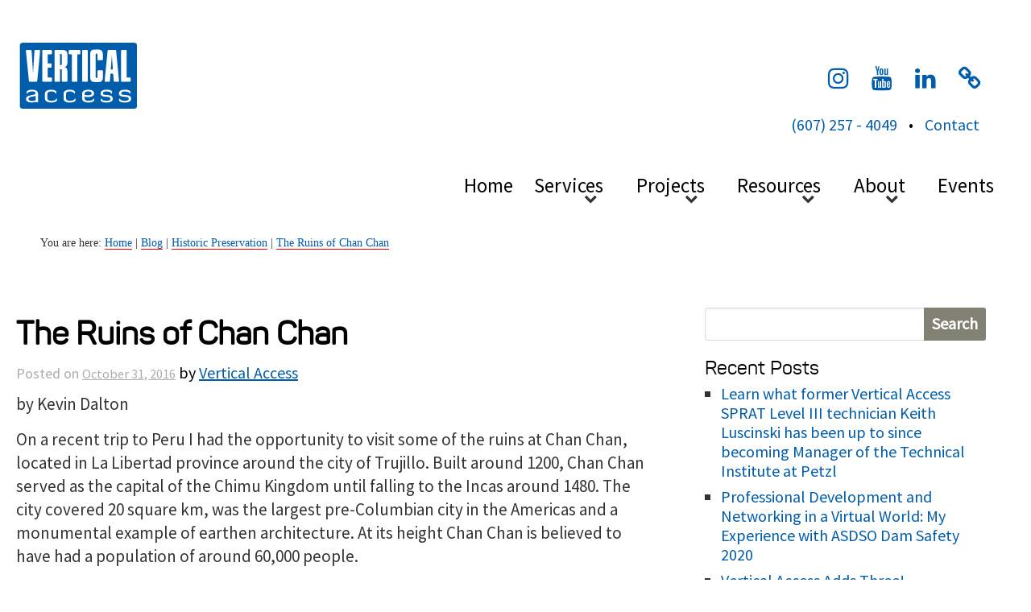

--- FILE ---
content_type: text/html; charset=UTF-8
request_url: https://vertical-access.com/2016/10/31/the-ruins-of-chan-chan/
body_size: 13437
content:
<!DOCTYPE html><html
lang="en"><head><meta
charset="UTF-8"><meta
name="viewport" content="width=device-width, initial-scale=1"><title>The Ruins of Chan Chan - Vertical Access</title><link
rel="profile" href="http://gmpg.org/xfn/11"><link
rel="pingback" href="https://vertical-access.com/xmlrpc.php"><!--[if (gte IE 6)&(lte IE 8)]> <script type="text/javascript" src="https://vertical-access.com/wp-content/themes/some-like-it-neat-child/assets/js/selectivizr/selectivizr-min.js"></script> <noscript><link
rel="stylesheet" href="https://vertical-access.com/wp-content/themes/some-like-it-neat-child/style.css" /></noscript>
<![endif]--><meta
name='robots' content='index, follow, max-image-preview:large, max-snippet:-1, max-video-preview:-1' /><link
rel="canonical" href="https://vertical-access.com/2016/10/31/the-ruins-of-chan-chan/" /><meta
property="og:locale" content="en_US" /><meta
property="og:type" content="article" /><meta
property="og:title" content="The Ruins of Chan Chan - Vertical Access" /><meta
property="og:description" content="by Kevin Dalton On a recent trip to Peru I had the opportunity to visit some of the ruins at Chan Chan, located in La Libertad province around the city of Trujillo. Built around 1200, Chan Chan served as the capital of the Chimu Kingdom until falling to the Incas around 1480. The city covered [&hellip;]" /><meta
property="og:url" content="https://vertical-access.com/2016/10/31/the-ruins-of-chan-chan/" /><meta
property="og:site_name" content="Vertical Access" /><meta
property="article:published_time" content="2016-10-31T18:25:45+00:00" /><meta
property="article:modified_time" content="2017-01-03T21:00:57+00:00" /><meta
property="og:image" content="https://vertical-access.com/wp-content/uploads/2016/10/chan-chan-p10202491-1024x768.jpg" /><meta
name="author" content="Vertical Access" /><meta
name="twitter:card" content="summary_large_image" /><meta
name="twitter:label1" content="Written by" /><meta
name="twitter:data1" content="Vertical Access" /><meta
name="twitter:label2" content="Est. reading time" /><meta
name="twitter:data2" content="2 minutes" /> <script type="application/ld+json" class="yoast-schema-graph">{"@context":"https://schema.org","@graph":[{"@type":"Article","@id":"https://vertical-access.com/2016/10/31/the-ruins-of-chan-chan/#article","isPartOf":{"@id":"https://vertical-access.com/2016/10/31/the-ruins-of-chan-chan/"},"author":{"name":"Vertical Access","@id":"https://vertical-access.com/#/schema/person/4108e3159d10f7ef951dea2ec99e2095"},"headline":"The Ruins of Chan Chan","datePublished":"2016-10-31T18:25:45+00:00","dateModified":"2017-01-03T21:00:57+00:00","mainEntityOfPage":{"@id":"https://vertical-access.com/2016/10/31/the-ruins-of-chan-chan/"},"wordCount":339,"publisher":{"@id":"https://vertical-access.com/#organization"},"articleSection":["Historic Preservation","Travel"],"inLanguage":"en"},{"@type":"WebPage","@id":"https://vertical-access.com/2016/10/31/the-ruins-of-chan-chan/","url":"https://vertical-access.com/2016/10/31/the-ruins-of-chan-chan/","name":"The Ruins of Chan Chan - Vertical Access","isPartOf":{"@id":"https://vertical-access.com/#website"},"datePublished":"2016-10-31T18:25:45+00:00","dateModified":"2017-01-03T21:00:57+00:00","breadcrumb":{"@id":"https://vertical-access.com/2016/10/31/the-ruins-of-chan-chan/#breadcrumb"},"inLanguage":"en","potentialAction":[{"@type":"ReadAction","target":["https://vertical-access.com/2016/10/31/the-ruins-of-chan-chan/"]}]},{"@type":"BreadcrumbList","@id":"https://vertical-access.com/2016/10/31/the-ruins-of-chan-chan/#breadcrumb","itemListElement":[{"@type":"ListItem","position":1,"name":"Home","item":"https://vertical-access.com/"},{"@type":"ListItem","position":2,"name":"Blog","item":"https://vertical-access.com/about-us/blog/"},{"@type":"ListItem","position":3,"name":"The Ruins of Chan Chan"}]},{"@type":"WebSite","@id":"https://vertical-access.com/#website","url":"https://vertical-access.com/","name":"Vertical Access","description":"Helping Architects and Engineers Deliver Superior Design Documents","publisher":{"@id":"https://vertical-access.com/#organization"},"potentialAction":[{"@type":"SearchAction","target":{"@type":"EntryPoint","urlTemplate":"https://vertical-access.com/?s={search_term_string}"},"query-input":{"@type":"PropertyValueSpecification","valueRequired":true,"valueName":"search_term_string"}}],"inLanguage":"en"},{"@type":"Organization","@id":"https://vertical-access.com/#organization","name":"Vertical Access","url":"https://vertical-access.com/","logo":{"@type":"ImageObject","inLanguage":"en","@id":"https://vertical-access.com/#/schema/logo/image/","url":"https://vertical-access.com/wp-content/uploads/2015/09/va-logo-blue-reverse-800px-72dpi-1.jpg","contentUrl":"https://vertical-access.com/wp-content/uploads/2015/09/va-logo-blue-reverse-800px-72dpi-1.jpg","width":800,"height":449,"caption":"Vertical Access"},"image":{"@id":"https://vertical-access.com/#/schema/logo/image/"}},{"@type":"Person","@id":"https://vertical-access.com/#/schema/person/4108e3159d10f7ef951dea2ec99e2095","name":"Vertical Access","image":{"@type":"ImageObject","inLanguage":"en","@id":"https://vertical-access.com/#/schema/person/image/","url":"https://secure.gravatar.com/avatar/c4e25370070b34ef0d28c1be748fd846b9fcfce7e55b8a2fc411b7d3a6866d1f?s=96&d=mm&r=g","contentUrl":"https://secure.gravatar.com/avatar/c4e25370070b34ef0d28c1be748fd846b9fcfce7e55b8a2fc411b7d3a6866d1f?s=96&d=mm&r=g","caption":"Vertical Access"},"url":"https://vertical-access.com/author/franny/"}]}</script> <link
rel='dns-prefetch' href='//www.googletagmanager.com' /><link
rel="alternate" type="application/rss+xml" title="Vertical Access &raquo; Feed" href="https://vertical-access.com/feed/" /><link
rel="alternate" title="oEmbed (JSON)" type="application/json+oembed" href="https://vertical-access.com/wp-json/oembed/1.0/embed?url=https%3A%2F%2Fvertical-access.com%2F2016%2F10%2F31%2Fthe-ruins-of-chan-chan%2F" /><link
rel="alternate" title="oEmbed (XML)" type="text/xml+oembed" href="https://vertical-access.com/wp-json/oembed/1.0/embed?url=https%3A%2F%2Fvertical-access.com%2F2016%2F10%2F31%2Fthe-ruins-of-chan-chan%2F&#038;format=xml" /><style id='wp-img-auto-sizes-contain-inline-css' type='text/css'>img:is([sizes=auto i],[sizes^="auto," i]){contain-intrinsic-size:3000px 1500px}</style><style id='wp-emoji-styles-inline-css' type='text/css'>img.wp-smiley,img.emoji{display:inline !important;border:none !important;box-shadow:none !important;height:1em !important;width:1em !important;margin:0
0.07em !important;vertical-align:-0.1em !important;background:none !important;padding:0
!important}</style><style id='wp-block-library-inline-css' type='text/css'>:root{--wp-block-synced-color:#7a00df;--wp-block-synced-color--rgb:122,0,223;--wp-bound-block-color:var(--wp-block-synced-color);--wp-editor-canvas-background:#ddd;--wp-admin-theme-color:#007cba;--wp-admin-theme-color--rgb:0,124,186;--wp-admin-theme-color-darker-10:#006ba1;--wp-admin-theme-color-darker-10--rgb:0,107,160.5;--wp-admin-theme-color-darker-20:#005a87;--wp-admin-theme-color-darker-20--rgb:0,90,135;--wp-admin-border-width-focus:2px}@media (min-resolution:192dpi){:root{--wp-admin-border-width-focus:1.5px}}.wp-element-button{cursor:pointer}:root .has-very-light-gray-background-color{background-color:#eee}:root .has-very-dark-gray-background-color{background-color:#313131}:root .has-very-light-gray-color{color:#eee}:root .has-very-dark-gray-color{color:#313131}:root .has-vivid-green-cyan-to-vivid-cyan-blue-gradient-background{background:linear-gradient(135deg,#00d084,#0693e3)}:root .has-purple-crush-gradient-background{background:linear-gradient(135deg,#34e2e4,#4721fb 50%,#ab1dfe)}:root .has-hazy-dawn-gradient-background{background:linear-gradient(135deg,#faaca8,#dad0ec)}:root .has-subdued-olive-gradient-background{background:linear-gradient(135deg,#fafae1,#67a671)}:root .has-atomic-cream-gradient-background{background:linear-gradient(135deg,#fdd79a,#004a59)}:root .has-nightshade-gradient-background{background:linear-gradient(135deg,#330968,#31cdcf)}:root .has-midnight-gradient-background{background:linear-gradient(135deg,#020381,#2874fc)}:root{--wp--preset--font-size--normal:16px;--wp--preset--font-size--huge:42px}.has-regular-font-size{font-size:1em}.has-larger-font-size{font-size:2.625em}.has-normal-font-size{font-size:var(--wp--preset--font-size--normal)}.has-huge-font-size{font-size:var(--wp--preset--font-size--huge)}.has-text-align-center{text-align:center}.has-text-align-left{text-align:left}.has-text-align-right{text-align:right}.has-fit-text{white-space:nowrap!important}#end-resizable-editor-section{display:none}.aligncenter{clear:both}.items-justified-left{justify-content:flex-start}.items-justified-center{justify-content:center}.items-justified-right{justify-content:flex-end}.items-justified-space-between{justify-content:space-between}.screen-reader-text{border:0;clip-path:inset(50%);height:1px;margin:-1px;overflow:hidden;padding:0;position:absolute;width:1px;word-wrap:normal!important}.screen-reader-text:focus{background-color:#ddd;clip-path:none;color:#444;display:block;font-size:1em;height:auto;left:5px;line-height:normal;padding:15px
23px 14px;text-decoration:none;top:5px;width:auto;z-index:100000}html :where(.has-border-color){border-style:solid}html :where([style*=border-top-color]){border-top-style:solid}html :where([style*=border-right-color]){border-right-style:solid}html :where([style*=border-bottom-color]){border-bottom-style:solid}html :where([style*=border-left-color]){border-left-style:solid}html :where([style*=border-width]){border-style:solid}html :where([style*=border-top-width]){border-top-style:solid}html :where([style*=border-right-width]){border-right-style:solid}html :where([style*=border-bottom-width]){border-bottom-style:solid}html :where([style*=border-left-width]){border-left-style:solid}html :where(img[class*=wp-image-]){height:auto;max-width:100%}:where(figure){margin:0
0 1em}html :where(.is-position-sticky){--wp-admin--admin-bar--position-offset:var(--wp-admin--admin-bar--height,0px)}@media screen and (max-width:600px){html:where(.is-position-sticky){--wp-admin--admin-bar--position-offset:0px}}</style><style id='global-styles-inline-css' type='text/css'>:root{--wp--preset--aspect-ratio--square:1;--wp--preset--aspect-ratio--4-3:4/3;--wp--preset--aspect-ratio--3-4:3/4;--wp--preset--aspect-ratio--3-2:3/2;--wp--preset--aspect-ratio--2-3:2/3;--wp--preset--aspect-ratio--16-9:16/9;--wp--preset--aspect-ratio--9-16:9/16;--wp--preset--color--black:#000;--wp--preset--color--cyan-bluish-gray:#abb8c3;--wp--preset--color--white:#fff;--wp--preset--color--pale-pink:#f78da7;--wp--preset--color--vivid-red:#cf2e2e;--wp--preset--color--luminous-vivid-orange:#ff6900;--wp--preset--color--luminous-vivid-amber:#fcb900;--wp--preset--color--light-green-cyan:#7bdcb5;--wp--preset--color--vivid-green-cyan:#00d084;--wp--preset--color--pale-cyan-blue:#8ed1fc;--wp--preset--color--vivid-cyan-blue:#0693e3;--wp--preset--color--vivid-purple:#9b51e0;--wp--preset--gradient--vivid-cyan-blue-to-vivid-purple:linear-gradient(135deg,rgb(6,147,227) 0%,rgb(155,81,224) 100%);--wp--preset--gradient--light-green-cyan-to-vivid-green-cyan:linear-gradient(135deg,rgb(122,220,180) 0%,rgb(0,208,130) 100%);--wp--preset--gradient--luminous-vivid-amber-to-luminous-vivid-orange:linear-gradient(135deg,rgb(252,185,0) 0%,rgb(255,105,0) 100%);--wp--preset--gradient--luminous-vivid-orange-to-vivid-red:linear-gradient(135deg,rgb(255,105,0) 0%,rgb(207,46,46) 100%);--wp--preset--gradient--very-light-gray-to-cyan-bluish-gray:linear-gradient(135deg,rgb(238,238,238) 0%,rgb(169,184,195) 100%);--wp--preset--gradient--cool-to-warm-spectrum:linear-gradient(135deg,rgb(74,234,220) 0%,rgb(151,120,209) 20%,rgb(207,42,186) 40%,rgb(238,44,130) 60%,rgb(251,105,98) 80%,rgb(254,248,76) 100%);--wp--preset--gradient--blush-light-purple:linear-gradient(135deg,rgb(255,206,236) 0%,rgb(152,150,240) 100%);--wp--preset--gradient--blush-bordeaux:linear-gradient(135deg,rgb(254,205,165) 0%,rgb(254,45,45) 50%,rgb(107,0,62) 100%);--wp--preset--gradient--luminous-dusk:linear-gradient(135deg,rgb(255,203,112) 0%,rgb(199,81,192) 50%,rgb(65,88,208) 100%);--wp--preset--gradient--pale-ocean:linear-gradient(135deg,rgb(255,245,203) 0%,rgb(182,227,212) 50%,rgb(51,167,181) 100%);--wp--preset--gradient--electric-grass:linear-gradient(135deg,rgb(202,248,128) 0%,rgb(113,206,126) 100%);--wp--preset--gradient--midnight:linear-gradient(135deg,rgb(2,3,129) 0%,rgb(40,116,252) 100%);--wp--preset--font-size--small:13px;--wp--preset--font-size--medium:20px;--wp--preset--font-size--large:36px;--wp--preset--font-size--x-large:42px;--wp--preset--spacing--20:0.44rem;--wp--preset--spacing--30:0.67rem;--wp--preset--spacing--40:1rem;--wp--preset--spacing--50:1.5rem;--wp--preset--spacing--60:2.25rem;--wp--preset--spacing--70:3.38rem;--wp--preset--spacing--80:5.06rem;--wp--preset--shadow--natural:6px 6px 9px rgba(0, 0, 0, 0.2);--wp--preset--shadow--deep:12px 12px 50px rgba(0, 0, 0, 0.4);--wp--preset--shadow--sharp:6px 6px 0px rgba(0, 0, 0, 0.2);--wp--preset--shadow--outlined:6px 6px 0px -3px rgb(255, 255, 255), 6px 6px rgb(0, 0, 0);--wp--preset--shadow--crisp:6px 6px 0px rgb(0,0,0)}:where(.is-layout-flex){gap:0.5em}:where(.is-layout-grid){gap:0.5em}body .is-layout-flex{display:flex}.is-layout-flex{flex-wrap:wrap;align-items:center}.is-layout-flex>:is(*,div){margin:0}body .is-layout-grid{display:grid}.is-layout-grid>:is(*,div){margin:0}:where(.wp-block-columns.is-layout-flex){gap:2em}:where(.wp-block-columns.is-layout-grid){gap:2em}:where(.wp-block-post-template.is-layout-flex){gap:1.25em}:where(.wp-block-post-template.is-layout-grid){gap:1.25em}.has-black-color{color:var(--wp--preset--color--black) !important}.has-cyan-bluish-gray-color{color:var(--wp--preset--color--cyan-bluish-gray) !important}.has-white-color{color:var(--wp--preset--color--white) !important}.has-pale-pink-color{color:var(--wp--preset--color--pale-pink) !important}.has-vivid-red-color{color:var(--wp--preset--color--vivid-red) !important}.has-luminous-vivid-orange-color{color:var(--wp--preset--color--luminous-vivid-orange) !important}.has-luminous-vivid-amber-color{color:var(--wp--preset--color--luminous-vivid-amber) !important}.has-light-green-cyan-color{color:var(--wp--preset--color--light-green-cyan) !important}.has-vivid-green-cyan-color{color:var(--wp--preset--color--vivid-green-cyan) !important}.has-pale-cyan-blue-color{color:var(--wp--preset--color--pale-cyan-blue) !important}.has-vivid-cyan-blue-color{color:var(--wp--preset--color--vivid-cyan-blue) !important}.has-vivid-purple-color{color:var(--wp--preset--color--vivid-purple) !important}.has-black-background-color{background-color:var(--wp--preset--color--black) !important}.has-cyan-bluish-gray-background-color{background-color:var(--wp--preset--color--cyan-bluish-gray) !important}.has-white-background-color{background-color:var(--wp--preset--color--white) !important}.has-pale-pink-background-color{background-color:var(--wp--preset--color--pale-pink) !important}.has-vivid-red-background-color{background-color:var(--wp--preset--color--vivid-red) !important}.has-luminous-vivid-orange-background-color{background-color:var(--wp--preset--color--luminous-vivid-orange) !important}.has-luminous-vivid-amber-background-color{background-color:var(--wp--preset--color--luminous-vivid-amber) !important}.has-light-green-cyan-background-color{background-color:var(--wp--preset--color--light-green-cyan) !important}.has-vivid-green-cyan-background-color{background-color:var(--wp--preset--color--vivid-green-cyan) !important}.has-pale-cyan-blue-background-color{background-color:var(--wp--preset--color--pale-cyan-blue) !important}.has-vivid-cyan-blue-background-color{background-color:var(--wp--preset--color--vivid-cyan-blue) !important}.has-vivid-purple-background-color{background-color:var(--wp--preset--color--vivid-purple) !important}.has-black-border-color{border-color:var(--wp--preset--color--black) !important}.has-cyan-bluish-gray-border-color{border-color:var(--wp--preset--color--cyan-bluish-gray) !important}.has-white-border-color{border-color:var(--wp--preset--color--white) !important}.has-pale-pink-border-color{border-color:var(--wp--preset--color--pale-pink) !important}.has-vivid-red-border-color{border-color:var(--wp--preset--color--vivid-red) !important}.has-luminous-vivid-orange-border-color{border-color:var(--wp--preset--color--luminous-vivid-orange) !important}.has-luminous-vivid-amber-border-color{border-color:var(--wp--preset--color--luminous-vivid-amber) !important}.has-light-green-cyan-border-color{border-color:var(--wp--preset--color--light-green-cyan) !important}.has-vivid-green-cyan-border-color{border-color:var(--wp--preset--color--vivid-green-cyan) !important}.has-pale-cyan-blue-border-color{border-color:var(--wp--preset--color--pale-cyan-blue) !important}.has-vivid-cyan-blue-border-color{border-color:var(--wp--preset--color--vivid-cyan-blue) !important}.has-vivid-purple-border-color{border-color:var(--wp--preset--color--vivid-purple) !important}.has-vivid-cyan-blue-to-vivid-purple-gradient-background{background:var(--wp--preset--gradient--vivid-cyan-blue-to-vivid-purple) !important}.has-light-green-cyan-to-vivid-green-cyan-gradient-background{background:var(--wp--preset--gradient--light-green-cyan-to-vivid-green-cyan) !important}.has-luminous-vivid-amber-to-luminous-vivid-orange-gradient-background{background:var(--wp--preset--gradient--luminous-vivid-amber-to-luminous-vivid-orange) !important}.has-luminous-vivid-orange-to-vivid-red-gradient-background{background:var(--wp--preset--gradient--luminous-vivid-orange-to-vivid-red) !important}.has-very-light-gray-to-cyan-bluish-gray-gradient-background{background:var(--wp--preset--gradient--very-light-gray-to-cyan-bluish-gray) !important}.has-cool-to-warm-spectrum-gradient-background{background:var(--wp--preset--gradient--cool-to-warm-spectrum) !important}.has-blush-light-purple-gradient-background{background:var(--wp--preset--gradient--blush-light-purple) !important}.has-blush-bordeaux-gradient-background{background:var(--wp--preset--gradient--blush-bordeaux) !important}.has-luminous-dusk-gradient-background{background:var(--wp--preset--gradient--luminous-dusk) !important}.has-pale-ocean-gradient-background{background:var(--wp--preset--gradient--pale-ocean) !important}.has-electric-grass-gradient-background{background:var(--wp--preset--gradient--electric-grass) !important}.has-midnight-gradient-background{background:var(--wp--preset--gradient--midnight) !important}.has-small-font-size{font-size:var(--wp--preset--font-size--small) !important}.has-medium-font-size{font-size:var(--wp--preset--font-size--medium) !important}.has-large-font-size{font-size:var(--wp--preset--font-size--large) !important}.has-x-large-font-size{font-size:var(--wp--preset--font-size--x-large) !important}</style><style id='classic-theme-styles-inline-css' type='text/css'>
/*! This file is auto-generated */
.wp-block-button__link{color:#fff;background-color:#32373c;border-radius:9999px;box-shadow:none;text-decoration:none;padding:calc(.667em + 2px) calc(1.333em+2px);font-size:1.125em}.wp-block-file__button{background:#32373c;color:#fff;text-decoration:none}</style><link
rel='stylesheet' id='parent-style-css' href='https://vertical-access.com/wp-content/cache/wp-super-minify/css/cd279ac7d97bb48b13f2b1e143fd078d.css?ver=6.9' type='text/css' media='all' /><link
rel='stylesheet' id='child-style-css' href='https://vertical-access.com/wp-content/cache/wp-super-minify/css/90d9104f847dd065d5c64e07dba0d64f.css?ver=1769521509' type='text/css' media='all' /><link
rel='stylesheet' id='digistarter-style-css' href='https://vertical-access.com/wp-content/themes/some-like-it-neat-child/assets/css/style-min.css?ver=6.9' type='text/css' media='all' /><link
rel='stylesheet' id='dashicons-css' href='https://vertical-access.com/wp-includes/css/dashicons.min.css?ver=6.9' type='text/css' media='all' /><link
rel='stylesheet' id='__EPYT__style-css' href='https://vertical-access.com/wp-content/plugins/youtube-embed-plus/styles/ytprefs.min.css?ver=14.2.4' type='text/css' media='all' /><style id='__EPYT__style-inline-css' type='text/css'>.epyt-gallery-thumb{width:33.333%}</style><script type="text/javascript" src="https://vertical-access.com/wp-includes/js/jquery/jquery.min.js?ver=3.7.1" id="jquery-core-js"></script> <script type="text/javascript" src="https://vertical-access.com/wp-includes/js/jquery/jquery-migrate.min.js?ver=3.4.1" id="jquery-migrate-js"></script> <script type="text/javascript" src="https://vertical-access.com/wp-content/cache/wp-super-minify/js/e55bee00c9109b198045593b4c494f1e.js?ver=6.9" id="script-alt-js"></script> <script type="text/javascript" src="https://vertical-access.com/wp-content/cache/wp-super-minify/js/99c67830f9d50ef9fef069f730661c05.js?ver=1.0.0" id="production-js-js"></script> <script type="text/javascript" id="__ytprefs__-js-extra">var _EPYT_={"ajaxurl":"https://vertical-access.com/wp-admin/admin-ajax.php","security":"fae75c809d","gallery_scrolloffset":"20","eppathtoscripts":"https://vertical-access.com/wp-content/plugins/youtube-embed-plus/scripts/","eppath":"https://vertical-access.com/wp-content/plugins/youtube-embed-plus/","epresponsiveselector":"[\"iframe.__youtube_prefs_widget__\"]","epdovol":"1","version":"14.2.4","evselector":"iframe.__youtube_prefs__[src], iframe[src*=\"youtube.com/embed/\"], iframe[src*=\"youtube-nocookie.com/embed/\"]","ajax_compat":"","maxres_facade":"eager","ytapi_load":"light","pause_others":"","stopMobileBuffer":"1","facade_mode":"","not_live_on_channel":""};</script> <script type="text/javascript" src="https://vertical-access.com/wp-content/plugins/youtube-embed-plus/scripts/ytprefs.min.js?ver=14.2.4" id="__ytprefs__-js"></script> <link
rel="https://api.w.org/" href="https://vertical-access.com/wp-json/" /><link
rel="alternate" title="JSON" type="application/json" href="https://vertical-access.com/wp-json/wp/v2/posts/3298" /><link
rel="EditURI" type="application/rsd+xml" title="RSD" href="https://vertical-access.com/xmlrpc.php?rsd" /><meta
name="generator" content="WordPress 6.9" /><link
rel='shortlink' href='https://vertical-access.com/?p=3298' /><meta
name="generator" content="Site Kit by Google 1.124.0" /> <script>(function(w,d,s,l,i){w[l]=w[l]||[];w[l].push({'gtm.start':new Date().getTime(),event:'gtm.js'});var f=d.getElementsByTagName(s)[0],j=d.createElement(s),dl=l!='dataLayer'?'&l='+l:'';j.async=true;j.src='https://www.googletagmanager.com/gtm.js?id='+i+dl;f.parentNode.insertBefore(j,f);})(window,document,'script','dataLayer','GTM-NSHPT6T');</script> <script src="https://use.fontawesome.com/01d30b58f2.js"></script> <script async src="https://www.googletagmanager.com/gtag/js?id=G-4589B2BP9S"></script> <script>window.dataLayer=window.dataLayer||[];function gtag(){dataLayer.push(arguments);}
gtag('js',new Date());gtag('config','G-4589B2BP9S');</script> <script type="text/javascript">var _statcounter=_statcounter||[];_statcounter.push({"tags":{"author":"Vertical Access"}});</script> <script>jQuery(document).ready(function($){$(".flexnav").flexNav({'animationSpeed':250,'transitionOpacity':true,'buttonSelector':'.menu-button','hoverIntent':true,'hoverIntentTimeout':350,'calcItemWidths':false});});</script> <style>.menu-button
i.navicon{display:none}</style> <script type="text/javascript">(function(w,d,s,l,i){w[l]=w[l]||[];w[l].push({'gtm.start':new Date().getTime(),event:'gtm.js'});var f=d.getElementsByTagName(s)[0],j=d.createElement(s),dl=l!='dataLayer'?'&l='+l:'';j.async=true;j.src='https://www.googletagmanager.com/gtm.js?id='+i+dl;f.parentNode.insertBefore(j,f);})(window,document,'script','dataLayer','GTM-NSHPT6T');</script> <link
rel="icon" href="https://vertical-access.com/wp-content/uploads/2017/02/Va-favicon-2-150x150.png" sizes="32x32" /><link
rel="icon" href="https://vertical-access.com/wp-content/uploads/2017/02/Va-favicon-2.png" sizes="192x192" /><link
rel="apple-touch-icon" href="https://vertical-access.com/wp-content/uploads/2017/02/Va-favicon-2.png" /><meta
name="msapplication-TileImage" content="https://vertical-access.com/wp-content/uploads/2017/02/Va-favicon-2.png" /></head><body data-rsssl=1
class="wp-singular post-template-default single single-post postid-3298 single-format-standard wp-theme-some-like-it-neat wp-child-theme-some-like-it-neat-child group-blog"><div
id="page" class="hfeed site">
<a
class="skip-link screen-reader-text" href="#content">Skip to content</a><div
class="wrap"><header
id="masthead" class="site-header" role="banner" itemscope="itemscope" itemtype="http://schema.org/WPHeader"><div
class="header-left"><div
class="site-branding"><div
class="site-title"><h1><a
href="https://vertical-access.com/" rel="home">Vertical Access</a></h1></div><div
class="site-description">Helping Architects and Engineers Deliver Superior Design Documents</div></div></div><div
class="header-right"><link
rel="stylesheet" href="https://cdnjs.cloudflare.com/ajax/libs/font-awesome/4.7.0/css/font-awesome.min.css"><div
class="mk_container"><div
class="container">
<a
href="https://linktr.ee/verticalaccess" class="fa fa-link"></a>
<a
href="https://linkedin.com/company/vertical-access-llc?trk=public_profile_profile-section-card_subtitle-click" class="fa fa-linkedin"></a>
<a
href="https://www.youtube.com/@verticalaccessllc/videos" class="fa fa-youtube"></a>
<a
href="https://www.instagram.com/vertical_access/?utm_source=ig_web_button_share_sheet&igshid=OGQ5ZDc2ODk2ZA==" class="fa fa-instagram"></a></div><div
class="container line_2">
<a
href="tel:+16072574049" >(607) 257 - 4049</a>
&ensp;•&ensp;
<a
href="/contact">Contact</a></div></div><style>.mk_container{padding:8px;font-size:20px;text-align:right;text-decoration:none;float:right;margin:2px}.fa{padding:12px;font-size:30px;width:30px;text-align:right;text-decoration:none;border-radius:50%;float:right;margin:12px}.line_2{padding:2px;font-size:20px;text-align:right;text-decoration:none;float:right;margin:2px}</style></div><nav
id="primary-nav" role="navigation" itemscope="itemscope" itemtype="http://schema.org/SiteNavigationElement">
<button
class="menu-button">
<span
class="dashicons dashicons-menu"></span>Menu				</button><div
class="menu-navigation-container"><ul
data-breakpoint="  " id="menu-navigation" class="flexnav"><li
id="menu-item-3530" class="menu-item menu-item-type-post_type menu-item-object-page menu-item-home menu-item-3530"><a
href="https://vertical-access.com/">Home</a></li><li
id="menu-item-3537" class="menu-item menu-item-type-post_type menu-item-object-page menu-item-has-children menu-item-3537"><a
href="https://vertical-access.com/services/">Services</a><ul
class="sub-menu"><li
id="menu-item-3540" class="menu-item menu-item-type-post_type menu-item-object-page menu-item-3540"><a
href="https://vertical-access.com/services/as-built-documentation/">As-built Documentation</a></li><li
id="menu-item-3546" class="menu-item menu-item-type-post_type menu-item-object-page menu-item-3546"><a
href="https://vertical-access.com/services/existing-conditions-documentation/">Existing Conditions Documentation</a></li><li
id="menu-item-3545" class="menu-item menu-item-type-post_type menu-item-object-page menu-item-3545"><a
href="https://vertical-access.com/services/facade-ordinance-inspections/">Facade Ordinance Inspections</a></li><li
id="menu-item-4602" class="menu-item menu-item-type-post_type menu-item-object-page menu-item-4602"><a
href="https://vertical-access.com/services/guastavino-consulting/">Guastavino Consulting</a></li><li
id="menu-item-3544" class="menu-item menu-item-type-post_type menu-item-object-page menu-item-3544"><a
href="https://vertical-access.com/services/live-feed-video/">Live-feed Video</a></li><li
id="menu-item-3539" class="menu-item menu-item-type-post_type menu-item-object-page menu-item-3539"><a
href="https://vertical-access.com/services/monitoring-instrument-installation/">Monitoring Instrument Installation</a></li><li
id="menu-item-3541" class="menu-item menu-item-type-post_type menu-item-object-page menu-item-3541"><a
href="https://vertical-access.com/services/non-destructive-testing-and-evaluation/">Non-Destructive Testing and Diagnostics</a></li><li
id="menu-item-3543" class="menu-item menu-item-type-post_type menu-item-object-page menu-item-3543"><a
href="https://vertical-access.com/services/tpas-digital-documentation/">TPAS Digital Documentation</a></li><li
id="menu-item-3542" class="menu-item menu-item-type-post_type menu-item-object-page menu-item-3542"><a
href="https://vertical-access.com/services/uav-drone-surveys/">UAV (drone) Surveys</a></li><li
id="menu-item-17635" class="menu-item menu-item-type-post_type menu-item-object-page menu-item-17635"><a
href="https://vertical-access.com/services/va4d/">VA4D – 3D Scanning and Modeling</a></li></ul></li><li
id="menu-item-3536" class="menu-item menu-item-type-post_type menu-item-object-page menu-item-has-children menu-item-3536"><a
href="https://vertical-access.com/projects/">Projects</a><ul
class="sub-menu"><li
id="menu-item-6262" class="menu-item menu-item-type-custom menu-item-object-custom menu-item-6262"><a
href="/projects/?exposed_taxonomy_category=41">Academic</a></li><li
id="menu-item-6263" class="menu-item menu-item-type-custom menu-item-object-custom menu-item-6263"><a
href="/projects/?exposed_taxonomy_category=78">Bridges/Dams</a></li><li
id="menu-item-6264" class="menu-item menu-item-type-custom menu-item-object-custom menu-item-6264"><a
href="https://vertical-access.com/projects/?exposed_taxonomy_category=42">Commercial</a></li><li
id="menu-item-6265" class="menu-item menu-item-type-custom menu-item-object-custom menu-item-6265"><a
href="/projects/?exposed_taxonomy_category=77">Cultural</a></li><li
id="menu-item-6266" class="menu-item menu-item-type-custom menu-item-object-custom menu-item-6266"><a
href="https://vertical-access.com/projects/?exposed_taxonomy_category=43">Government</a></li><li
id="menu-item-6267" class="menu-item menu-item-type-custom menu-item-object-custom menu-item-6267"><a
href="/projects/?exposed_taxonomy_category=86">Healthcare</a></li><li
id="menu-item-6268" class="menu-item menu-item-type-custom menu-item-object-custom menu-item-6268"><a
href="/projects/?exposed_taxonomy_category=81">Hospitality</a></li><li
id="menu-item-6269" class="menu-item menu-item-type-custom menu-item-object-custom menu-item-6269"><a
href="/projects/?exposed_taxonomy_category=44">Infrastructure/Transportation</a></li><li
id="menu-item-6270" class="menu-item menu-item-type-custom menu-item-object-custom menu-item-6270"><a
href="https://vertical-access.com/projects/?exposed_taxonomy_category=82">Monuments/Sculptures</a></li><li
id="menu-item-6271" class="menu-item menu-item-type-custom menu-item-object-custom menu-item-6271"><a
href="/projects/?exposed_taxonomy_category=79">National Historic Landmarks</a></li><li
id="menu-item-6272" class="menu-item menu-item-type-custom menu-item-object-custom menu-item-6272"><a
href="/projects/?exposed_taxonomy_category=80">Religious</a></li><li
id="menu-item-6273" class="menu-item menu-item-type-custom menu-item-object-custom menu-item-6273"><a
href="/projects/?exposed_taxonomy_category=76">Residential</a></li></ul></li><li
id="menu-item-3535" class="menu-item menu-item-type-post_type menu-item-object-page menu-item-has-children menu-item-3535"><a
href="https://vertical-access.com/resources/">Resources</a><ul
class="sub-menu"><li
id="menu-item-4949" class="menu-item menu-item-type-post_type menu-item-object-page menu-item-4949"><a
href="https://vertical-access.com/resources/conditions-glossary/">Conditions Glossary</a></li><li
id="menu-item-6186" class="menu-item menu-item-type-post_type menu-item-object-page menu-item-6186"><a
href="https://vertical-access.com/resources/downloads/">Downloads</a></li></ul></li><li
id="menu-item-3531" class="menu-item menu-item-type-post_type menu-item-object-page menu-item-has-children menu-item-3531"><a
href="https://vertical-access.com/about-us/">About</a><ul
class="sub-menu"><li
id="menu-item-3532" class="menu-item menu-item-type-post_type menu-item-object-page menu-item-3532"><a
href="https://vertical-access.com/about-us/our-team/">Our Team</a></li><li
id="menu-item-3533" class="menu-item menu-item-type-post_type menu-item-object-page menu-item-3533"><a
href="https://vertical-access.com/about-us/awards/">Professional Awards</a></li><li
id="menu-item-4211" class="menu-item menu-item-type-post_type menu-item-object-page menu-item-4211"><a
href="https://vertical-access.com/about-us/affiliations/">Affiliations</a></li><li
id="menu-item-4221" class="menu-item menu-item-type-post_type menu-item-object-page menu-item-4221"><a
href="https://vertical-access.com/about-us/newsletters/">Newsletters</a></li><li
id="menu-item-4283" class="menu-item menu-item-type-post_type menu-item-object-page menu-item-4283"><a
href="https://vertical-access.com/about-us/in-the-news/">In the News/Media</a></li><li
id="menu-item-4332" class="menu-item menu-item-type-post_type menu-item-object-page menu-item-4332"><a
href="https://vertical-access.com/about-us/careers/">Careers</a></li><li
id="menu-item-3538" class="menu-item menu-item-type-post_type menu-item-object-page menu-item-3538"><a
href="https://vertical-access.com/about-us/contact/">Contact</a></li><li
id="menu-item-3529" class="menu-item menu-item-type-post_type menu-item-object-page current_page_parent menu-item-3529"><a
href="https://vertical-access.com/about-us/blog/">Blog</a></li></ul></li><li
id="menu-item-17884" class="menu-item menu-item-type-post_type menu-item-object-page menu-item-17884"><a
href="https://vertical-access.com/events/">Events</a></li></ul></div></nav></header><div
id="content" class="site-content"><p
id="breadcrumbs" itemprop="breadcrumb" >You are here: <a
href="https://vertical-access.com" >Home</a> | <a
href="https://vertical-access.com/about-us/blog/" >Blog</a> | <a
href="https://vertical-access.com/category/historic-preservation/" >Historic Preservation</a> | <a
href="https://vertical-access.com/2016/10/31/the-ruins-of-chan-chan/" class="current" >The Ruins of Chan Chan</a></p><div
id="primary" class="content-area"><main
id="main" class="site-main" role="main"><article
id="post-3298" class="post-3298 post type-post status-publish format-standard hentry category-historic-preservation category-travel category-uncategorized" itemscope itemType="http://schema.org/BlogPosting"><header
class="entry-header"><h1 class="entry-title" itemprop="name" >The Ruins of Chan Chan</h1><div
class="entry-meta"><span
class="genericon genericon-time"></span> <span
class="posted-on" itemprop="datePublished" >Posted on <a
href="https://vertical-access.com/2016/10/31/the-ruins-of-chan-chan/" rel="bookmark" ><time
class="entry-date published" datetime="2016-10-31T14:25:45+00:00">October 31, 2016</time><time
class="updated" datetime="2017-01-03T21:00:57+00:00">January 3, 2017</time></a></span><span
class="byline" itemscope itemtype="http://schema.org/Person"> <span
itemprop="author" > by <span
class="author vcard"><a
class="url fn n" href="https://vertical-access.com/author/franny/">Vertical Access</a></span></span></span></div></header><div
class="entry-content" itemprop="articleBody" ><p>by Kevin Dalton</p><p>On a recent trip to Peru I had the opportunity to visit some of the ruins at Chan Chan, located in La Libertad province around the city of Trujillo. Built around 1200, Chan Chan served as the capital of the Chimu Kingdom until falling to the Incas around 1480. The city covered 20 square km, was the largest pre-Columbian city in the Americas and a monumental example of earthen architecture. At its height Chan Chan is believed to have had a population of around 60,000 people.</p><p>Due to the consistency of the swells in nearby Huanchaco, I was preoccupied with surfing for most of my time in the Trujillo area and only visited the Tschudi Complex, a relatively small section of the Chimu city. In all the city consisted of 9 walled citadels, or palaces, so there are several more interesting sights worth visiting.</p><style type="text/css">#gallery-1{margin:auto}#gallery-1 .gallery-item{float:left;margin-top:10px;text-align:center;width:33%}#gallery-1
img{border:2px
solid #cfcfcf}#gallery-1 .gallery-caption{margin-left:0}</style><div
id='gallery-1' class='gallery galleryid-3298 gallery-columns-3 gallery-size-large'><dl
class='gallery-item'><dt
class='gallery-icon landscape'>
<a
href='https://vertical-access.com/2016/10/31/the-ruins-of-chan-chan/chan-chan-p1020249/'><img
fetchpriority="high" decoding="async" width="1024" height="768" src="https://vertical-access.com/wp-content/uploads/2016/10/chan-chan-p10202491-1024x768.jpg" class="attachment-large size-large" alt="Chan Chan" srcset="https://vertical-access.com/wp-content/uploads/2016/10/chan-chan-p10202491-1024x768.jpg 1024w, https://vertical-access.com/wp-content/uploads/2016/10/chan-chan-p10202491-300x225.jpg 300w, https://vertical-access.com/wp-content/uploads/2016/10/chan-chan-p10202491-768x576.jpg 768w" sizes="(max-width: 1024px) 100vw, 1024px" /></a></dt></dl><dl
class='gallery-item'><dt
class='gallery-icon landscape'>
<a
href='https://vertical-access.com/2016/10/31/the-ruins-of-chan-chan/chan-chan-p1020255/'><img
decoding="async" width="1024" height="768" src="https://vertical-access.com/wp-content/uploads/2016/10/chan-chan-p10202551-1024x768.jpg" class="attachment-large size-large" alt="Chan Chan" srcset="https://vertical-access.com/wp-content/uploads/2016/10/chan-chan-p10202551-1024x768.jpg 1024w, https://vertical-access.com/wp-content/uploads/2016/10/chan-chan-p10202551-300x225.jpg 300w, https://vertical-access.com/wp-content/uploads/2016/10/chan-chan-p10202551-768x576.jpg 768w" sizes="(max-width: 1024px) 100vw, 1024px" /></a></dt></dl><dl
class='gallery-item'><dt
class='gallery-icon landscape'>
<a
href='https://vertical-access.com/2016/10/31/the-ruins-of-chan-chan/chan-chan-p1020238/'><img
decoding="async" width="1024" height="768" src="https://vertical-access.com/wp-content/uploads/2016/10/chan-chan-p10202381-1024x768.jpg" class="attachment-large size-large" alt="Chan Chan" srcset="https://vertical-access.com/wp-content/uploads/2016/10/chan-chan-p10202381-1024x768.jpg 1024w, https://vertical-access.com/wp-content/uploads/2016/10/chan-chan-p10202381-300x225.jpg 300w, https://vertical-access.com/wp-content/uploads/2016/10/chan-chan-p10202381-768x576.jpg 768w" sizes="(max-width: 1024px) 100vw, 1024px" /></a></dt></dl><br
style="clear: both" /><dl
class='gallery-item'><dt
class='gallery-icon landscape'>
<a
href='https://vertical-access.com/2016/10/31/the-ruins-of-chan-chan/chan-chan-p1020212/'><img
loading="lazy" decoding="async" width="1024" height="768" src="https://vertical-access.com/wp-content/uploads/2016/10/chan-chan-p10202121-1024x768.jpg" class="attachment-large size-large" alt="Chan Chan" srcset="https://vertical-access.com/wp-content/uploads/2016/10/chan-chan-p10202121-1024x768.jpg 1024w, https://vertical-access.com/wp-content/uploads/2016/10/chan-chan-p10202121-300x225.jpg 300w, https://vertical-access.com/wp-content/uploads/2016/10/chan-chan-p10202121-768x576.jpg 768w" sizes="auto, (max-width: 1024px) 100vw, 1024px" /></a></dt></dl><dl
class='gallery-item'><dt
class='gallery-icon landscape'>
<a
href='https://vertical-access.com/2016/10/31/the-ruins-of-chan-chan/chan-chan-p1020206/'><img
loading="lazy" decoding="async" width="1024" height="768" src="https://vertical-access.com/wp-content/uploads/2016/10/chan-chan-p10202061-1024x768.jpg" class="attachment-large size-large" alt="Chan Chan" srcset="https://vertical-access.com/wp-content/uploads/2016/10/chan-chan-p10202061-1024x768.jpg 1024w, https://vertical-access.com/wp-content/uploads/2016/10/chan-chan-p10202061-300x225.jpg 300w, https://vertical-access.com/wp-content/uploads/2016/10/chan-chan-p10202061-768x576.jpg 768w" sizes="auto, (max-width: 1024px) 100vw, 1024px" /></a></dt></dl><dl
class='gallery-item'><dt
class='gallery-icon landscape'>
<a
href='https://vertical-access.com/2016/10/31/the-ruins-of-chan-chan/chan-chan-p1020124/'><img
loading="lazy" decoding="async" width="1024" height="768" src="https://vertical-access.com/wp-content/uploads/2016/10/chan-chan-p10201241-1024x768.jpg" class="attachment-large size-large" alt="Chan Chan" srcset="https://vertical-access.com/wp-content/uploads/2016/10/chan-chan-p10201241-1024x768.jpg 1024w, https://vertical-access.com/wp-content/uploads/2016/10/chan-chan-p10201241-300x225.jpg 300w, https://vertical-access.com/wp-content/uploads/2016/10/chan-chan-p10201241-768x576.jpg 768w" sizes="auto, (max-width: 1024px) 100vw, 1024px" /></a></dt></dl><br
style="clear: both" /><dl
class='gallery-item'><dt
class='gallery-icon landscape'>
<a
href='https://vertical-access.com/2016/10/31/the-ruins-of-chan-chan/chan-chan-p1020125/'><img
loading="lazy" decoding="async" width="1024" height="768" src="https://vertical-access.com/wp-content/uploads/2016/10/chan-chan-p10201251-1024x768.jpg" class="attachment-large size-large" alt="Chan Chan" srcset="https://vertical-access.com/wp-content/uploads/2016/10/chan-chan-p10201251-1024x768.jpg 1024w, https://vertical-access.com/wp-content/uploads/2016/10/chan-chan-p10201251-300x225.jpg 300w, https://vertical-access.com/wp-content/uploads/2016/10/chan-chan-p10201251-768x576.jpg 768w" sizes="auto, (max-width: 1024px) 100vw, 1024px" /></a></dt></dl><dl
class='gallery-item'><dt
class='gallery-icon landscape'>
<a
href='https://vertical-access.com/2016/10/31/the-ruins-of-chan-chan/chan-chan-p1020133/'><img
loading="lazy" decoding="async" width="1024" height="768" src="https://vertical-access.com/wp-content/uploads/2016/10/chan-chan-p10201331-1024x768.jpg" class="attachment-large size-large" alt="Chan Chan" srcset="https://vertical-access.com/wp-content/uploads/2016/10/chan-chan-p10201331-1024x768.jpg 1024w, https://vertical-access.com/wp-content/uploads/2016/10/chan-chan-p10201331-300x225.jpg 300w, https://vertical-access.com/wp-content/uploads/2016/10/chan-chan-p10201331-768x576.jpg 768w" sizes="auto, (max-width: 1024px) 100vw, 1024px" /></a></dt></dl><dl
class='gallery-item'><dt
class='gallery-icon landscape'>
<a
href='https://vertical-access.com/2016/10/31/the-ruins-of-chan-chan/chan-chan-p1020149/'><img
loading="lazy" decoding="async" width="1024" height="768" src="https://vertical-access.com/wp-content/uploads/2016/10/chan-chan-p10201491-1024x768.jpg" class="attachment-large size-large" alt="Chan Chan" srcset="https://vertical-access.com/wp-content/uploads/2016/10/chan-chan-p10201491-1024x768.jpg 1024w, https://vertical-access.com/wp-content/uploads/2016/10/chan-chan-p10201491-300x225.jpg 300w, https://vertical-access.com/wp-content/uploads/2016/10/chan-chan-p10201491-768x576.jpg 768w" sizes="auto, (max-width: 1024px) 100vw, 1024px" /></a></dt></dl><br
style="clear: both" /><dl
class='gallery-item'><dt
class='gallery-icon landscape'>
<a
href='https://vertical-access.com/2016/10/31/the-ruins-of-chan-chan/chan-chan-p1020189/'><img
loading="lazy" decoding="async" width="1024" height="768" src="https://vertical-access.com/wp-content/uploads/2016/10/chan-chan-p1020189-1024x768.jpg" class="attachment-large size-large" alt="Chan Chan" srcset="https://vertical-access.com/wp-content/uploads/2016/10/chan-chan-p1020189-1024x768.jpg 1024w, https://vertical-access.com/wp-content/uploads/2016/10/chan-chan-p1020189-300x225.jpg 300w, https://vertical-access.com/wp-content/uploads/2016/10/chan-chan-p1020189-768x576.jpg 768w" sizes="auto, (max-width: 1024px) 100vw, 1024px" /></a></dt></dl><dl
class='gallery-item'><dt
class='gallery-icon landscape'>
<a
href='https://vertical-access.com/2016/10/31/the-ruins-of-chan-chan/chan-chan-p1020191/'><img
loading="lazy" decoding="async" width="1024" height="768" src="https://vertical-access.com/wp-content/uploads/2016/10/chan-chan-p1020191-1024x768.jpg" class="attachment-large size-large" alt="Chan Chan" srcset="https://vertical-access.com/wp-content/uploads/2016/10/chan-chan-p1020191-1024x768.jpg 1024w, https://vertical-access.com/wp-content/uploads/2016/10/chan-chan-p1020191-300x225.jpg 300w, https://vertical-access.com/wp-content/uploads/2016/10/chan-chan-p1020191-768x576.jpg 768w" sizes="auto, (max-width: 1024px) 100vw, 1024px" /></a></dt></dl><dl
class='gallery-item'><dt
class='gallery-icon landscape'>
<a
href='https://vertical-access.com/2016/10/31/the-ruins-of-chan-chan/chan-chan-p1020192/'><img
loading="lazy" decoding="async" width="1024" height="768" src="https://vertical-access.com/wp-content/uploads/2016/10/chan-chan-p1020192-1024x768.jpg" class="attachment-large size-large" alt="Chan Chan" srcset="https://vertical-access.com/wp-content/uploads/2016/10/chan-chan-p1020192-1024x768.jpg 1024w, https://vertical-access.com/wp-content/uploads/2016/10/chan-chan-p1020192-300x225.jpg 300w, https://vertical-access.com/wp-content/uploads/2016/10/chan-chan-p1020192-768x576.jpg 768w" sizes="auto, (max-width: 1024px) 100vw, 1024px" /></a></dt></dl><br
style="clear: both" /></div><p>Preservation efforts at the Tschudi Complex, which is the only section of Chan Chan that has been partially restored, are ongoing. Most of the architectural details are modern recreations though there are a few originals that remain.  Due to its geographic location on the northern coast of Peru the ruins are susceptible to erosion from the heavy rains brought on by the El Niño phenomenon so much of the Tschudi Complex is now covered by a protective roof structure, which I found to be interesting in its own way. Upon returning to Huanchaco I immediately recognized some of the same architectural motifs at the Instituto del Mar del Peru, Laboratorio Costero de Huanchaco.</p><p>Besides being an important cultural site I think that Chan Chan is also a powerful example of ecological construction. It’s interesting to see how a 500+ year old city constructed of locally sourced, earthen material slowly returns to it’s original form leaving almost no trace of it’s existence. Try to imagine what a modern city will look like 500+ years from now.</p><p>Learn more about Chan Chan on the <a
href="http://whc.unesco.org/en/list/366">UNESCO website.</a></p></div><footer
class="entry-meta" itemprop="keywords" >
This entry was posted in <a
href="https://vertical-access.com/category/historic-preservation/" rel="category tag">Historic Preservation</a>, <a
href="https://vertical-access.com/category/travel/" rel="category tag">Travel</a>, <a
href="https://vertical-access.com/category/uncategorized/" rel="category tag">Uncategorized</a>. Bookmark the <a
href="https://vertical-access.com/2016/10/31/the-ruins-of-chan-chan/" rel="bookmark">permalink</a>.</footer></article><nav
class="navigation post-navigation" role="navigation"><h3 class="screen-reader-text">Post navigation</h3><div
class="nav-links"><a
href="https://vertical-access.com/2016/10/28/guastavino-documentary-el-architecto-de-nueva-york-wins-cannes-corporate-media-tv-award/" rel="prev"><span
class="meta-nav prev">&larr;</span> Guastavino documentary “El Architecto de Nueva York” wins Cannes Corporate Media &#038; TV Award</a>			<a
href="https://vertical-access.com/2016/10/31/mid-continent-tower-in-tulsa/" rel="next">Mid-Continent Tower in Tulsa <span
class="meta-nav next">&rarr;</span></a></div></nav></main></div><div
id="secondary" class="widget-area" role="complementary"><aside
id="search-8" class="widget widget_search"><form
role="search" method="get" id="searchform" class="searchform" action="https://vertical-access.com/"><div>
<label
class="screen-reader-text" for="s">Search for:</label>
<input
type="text" value="" name="s" id="s" />
<input
type="submit" id="searchsubmit" value="Search" /></div></form></aside><aside
id="recent-posts-5" class="widget widget_recent_entries"><h4 class="widget-title">Recent Posts</h4><ul><li>
<a
href="https://vertical-access.com/2021/07/07/learn-what-former-vertical-access-sprat-level-iii-technician-keith-luscinski-has-been-up-to-since-becoming-manager-of-the-technical-institute-at-petzl/">Learn what former Vertical Access SPRAT Level III technician Keith Luscinski has been up to since becoming Manager of the Technical Institute at Petzl</a></li><li>
<a
href="https://vertical-access.com/2020/10/22/professional-development-and-networking-in-a-virtual-world-my-experience-with-asdso-dam-safety-2020/">Professional Development and Networking in a Virtual World: My Experience with ASDSO Dam Safety 2020</a></li><li>
<a
href="https://vertical-access.com/2020/09/14/vertical-access-adds-three/">Vertical Access Adds Three!</a></li><li>
<a
href="https://vertical-access.com/2020/06/04/my-covid-19-story/">My Covid-19 Story</a></li><li>
<a
href="https://vertical-access.com/2020/03/17/marshall-sellers-aia-joins-vertical-access/">Marshall Sellers, AIA, Joins Vertical Access</a></li><li>
<a
href="https://vertical-access.com/2020/01/27/faa-proposes-remote-id-rule-for-drones/">FAA Proposes Remote ID Rule for Drones</a></li><li>
<a
href="https://vertical-access.com/2020/01/22/kent-and-berta-write-a-childrens-book-on-guastavino/">Kent, Berta, and Virginia Lorenta Co-Wrote A Children&#8217;s Book on Guastavino</a></li><li>
<a
href="https://vertical-access.com/2020/01/15/vertical-access-gets-a-new-fiber-optic-borescope/">Vertical Access Purchases A New Fiber Optic Borescope</a></li><li>
<a
href="https://vertical-access.com/2020/01/02/writing-the-book-on-uas-best-practices/">Helping to Write the Book on UAS Best Practices</a></li><li>
<a
href="https://vertical-access.com/2019/12/20/a-visit-from-st-nicholas/">A Visit from St. Nicholas?</a></li></ul></aside><aside
id="categories-2" class="widget widget_categories"><h4 class="widget-title">Post Categories</h4><form
action="https://vertical-access.com" method="get"><label
class="screen-reader-text" for="cat">Post Categories</label><select
name='cat' id='cat' class='postform'><option
value='-1'>Select Category</option><option
class="level-0" value="2">15 Photos from 2015</option><option
class="level-0" value="41">Academic</option><option
class="level-0" value="3">AIA CES</option><option
class="level-0" value="26">All Projects</option><option
class="level-0" value="4">ANSI</option><option
class="level-0" value="5">Award</option><option
class="level-0" value="6">Bridges</option><option
class="level-0" value="78">Bridges &amp; Dams</option><option
class="level-0" value="42">Commercial</option><option
class="level-0" value="7">Conferences</option><option
class="level-0" value="77">Cultural</option><option
class="level-0" value="8">Dams</option><option
class="level-0" value="9">Domes</option><option
class="level-0" value="83">Drones</option><option
class="level-0" value="10">Education</option><option
class="level-0" value="11">Facade Inspection</option><option
class="level-0" value="84">General Interest</option><option
class="level-0" value="43">Government</option><option
class="level-0" value="13">Guastavino</option><option
class="level-0" value="86">Healthcare</option><option
class="level-0" value="14">Historic Preservation</option><option
class="level-0" value="81">Hospitality</option><option
class="level-0" value="15">Identify the Building Series</option><option
class="level-0" value="16">Image Gallery</option><option
class="level-0" value="17">Images</option><option
class="level-0" value="18">Industrial Rope Access</option><option
class="level-0" value="19">Industry news</option><option
class="level-0" value="44">Infrastructure/Transportation</option><option
class="level-0" value="20">Laser scanning</option><option
class="level-0" value="21">Material Conditions Series</option><option
class="level-0" value="22">Material sampling</option><option
class="level-0" value="82">Monument/Sculpture</option><option
class="level-0" value="79">National Historic Landmark</option><option
class="level-0" value="23">NDT/Diagnostic Tools</option><option
class="level-0" value="24">Newsletter</option><option
class="level-0" value="25">OSHA</option><option
class="level-0" value="91">Photogrammetry</option><option
class="level-0" value="27">Publication</option><option
class="level-0" value="80">Religious</option><option
class="level-0" value="28">Renovation</option><option
class="level-0" value="29">Research</option><option
class="level-0" value="76">Residential</option><option
class="level-0" value="30">Rigging challenges</option><option
class="level-0" value="31">Safety</option><option
class="level-0" value="32">Scaffold Law</option><option
class="level-0" value="33">Social Media</option><option
class="level-0" value="34">SPRAT</option><option
class="level-0" value="85">Staff</option><option
class="level-0" value="35">Structural Engineering</option><option
class="level-0" value="36">Sustainability</option><option
class="level-0" value="37">Technology</option><option
class="level-0" value="38">TPAS</option><option
class="level-0" value="39">Travel</option><option
class="level-0" value="1">Uncategorized</option><option
class="level-0" value="40">Video</option>
</select></form><script type="text/javascript">((dropdownId)=>{const dropdown=document.getElementById(dropdownId);function onSelectChange(){setTimeout(()=>{if('escape'===dropdown.dataset.lastkey){return;}
if(dropdown.value&&parseInt(dropdown.value)>0&&dropdown instanceof HTMLSelectElement){dropdown.parentElement.submit();}},250);}
function onKeyUp(event){if('Escape'===event.key){dropdown.dataset.lastkey='escape';}else{delete dropdown.dataset.lastkey;}}
function onClick(){delete dropdown.dataset.lastkey;}
dropdown.addEventListener('keyup',onKeyUp);dropdown.addEventListener('click',onClick);dropdown.addEventListener('change',onSelectChange);})("cat");</script> </aside><aside
id="custom_html-2" class="widget_text widget widget_custom_html"><div
class="textwidget custom-html-widget"><link
href="//cdn-images.mailchimp.com/embedcode/classic-10_7.css" rel="stylesheet" type="text/css"><style type="text/css">#mc_embed_signup{background:#fff;clear:left;font:14px Helvetica,Arial,sans-serif}</style><div
id="mc_embed_signup"><form
action="https://vertical-access.us11.list-manage.com/subscribe/post?u=4b3b91b9920c6a45dcbe89329&amp;id=5180de41d8" method="post" id="mc-embedded-subscribe-form" name="mc-embedded-subscribe-form" class="validate" target="_blank" novalidate><div
id="mc_embed_signup_scroll"><h2>Subscribe to our blog</h2><div
class="indicates-required"><span
class="asterisk">*</span> indicates required</div><div
class="mc-field-group">
<label
for="mce-EMAIL">Email Address  <span
class="asterisk">*</span>
</label>
<input
type="email" value="" name="EMAIL" class="required email" id="mce-EMAIL"></div><div
class="mc-field-group">
<label
for="mce-FNAME">First Name </label>
<input
type="text" value="" name="FNAME" class="" id="mce-FNAME"></div><div
class="mc-field-group">
<label
for="mce-LNAME">Last Name </label>
<input
type="text" value="" name="LNAME" class="" id="mce-LNAME"></div><div
id="mce-responses" class="clear"><div
class="response" id="mce-error-response" style="display:none"></div><div
class="response" id="mce-success-response" style="display:none"></div></div><div
style="position: absolute; left: -5000px;" aria-hidden="true"><input
type="text" name="b_4b3b91b9920c6a45dcbe89329_5180de41d8" tabindex="-1" value=""></div><div
class="clear"><input
type="submit" value="Subscribe" name="subscribe" id="mc-embedded-subscribe" class="button"></div></div></form></div> <script type='text/javascript' src='//s3.amazonaws.com/downloads.mailchimp.com/js/mc-validate.js'></script><script type='text/javascript'>(function($){window.fnames=new Array();window.ftypes=new Array();fnames[0]='EMAIL';ftypes[0]='email';fnames[1]='FNAME';ftypes[1]='text';fnames[2]='LNAME';ftypes[2]='text';}(jQuery));var $mcj=jQuery.noConflict(true);</script> </div></aside></div></div><footer
id="colophon" class="site-footer" role="contentinfo" itemscope="itemscope" itemtype="http://schema.org/WPFooter"><div
class="aff-comp"><div
class=" foot-head"><h3>Affiliated Companies</h3></div><div
class="footer-content">
<img
src="/wp-content/uploads/2016/06/tpas.png"><p>TPAS® facilitates digital collection of survey data in the field using AutoCAD to streamline the preparation of reports, estimates & design documents. <a
href="https://tpasllc.com/">MORE»</a></p></div></div><div
class="footer-contact"><div
class="foot-head"><h3>Contact</h3></div><div
class="footer-content">
<address>
Vertical Access</br>
P.O. Box 4135 • Ithaca, NY 14852</br>
607-257-4049 <a
href="/contact">MORE»</a>
</address></div></div><div
class="site-info">
Copyright &copy; 2016-2026 / Vertical Access, LLC</div></footer></div></div> <script type="speculationrules">{"prefetch":[{"source":"document","where":{"and":[{"href_matches":"/*"},{"not":{"href_matches":["/wp-*.php","/wp-admin/*","/wp-content/uploads/*","/wp-content/*","/wp-content/plugins/*","/wp-content/themes/some-like-it-neat-child/*","/wp-content/themes/some-like-it-neat/*","/*\\?(.+)"]}},{"not":{"selector_matches":"a[rel~=\"nofollow\"]"}},{"not":{"selector_matches":".no-prefetch, .no-prefetch a"}}]},"eagerness":"conservative"}]}</script> <script async src="https://www.googletagmanager.com/gtag/js?id=G-4589B2BP9S"></script> <script>window.dataLayer=window.dataLayer||[];function gtag(){dataLayer.push(arguments);}
gtag('js',new Date());gtag('config','G-4589B2BP9S');</script> <script>var sc_project=4839077;var sc_security="0100a350";</script> <script type="text/javascript" src="https://www.statcounter.com/counter/counter.js" async></script> <noscript><div
class="statcounter"><a
title="web analytics" href="https://statcounter.com/"><img
class="statcounter" src="https://c.statcounter.com/4839077/0/0100a350/0/" alt="web analytics" /></a></div></noscript>
<noscript>
<iframe
src="https://www.googletagmanager.com/ns.html?id=GTM-NSHPT6T" height="0" width="0" style="display:none;visibility:hidden"></iframe>
</noscript> <script type="text/javascript" src="https://vertical-access.com/wp-content/plugins/youtube-embed-plus/scripts/fitvids.min.js?ver=14.2.4" id="__ytprefsfitvids__-js"></script> <script id="wp-emoji-settings" type="application/json">{"baseUrl":"https://s.w.org/images/core/emoji/17.0.2/72x72/","ext":".png","svgUrl":"https://s.w.org/images/core/emoji/17.0.2/svg/","svgExt":".svg","source":{"concatemoji":"https://vertical-access.com/wp-includes/js/wp-emoji-release.min.js?ver=6.9"}}</script> <script type="module">/*! This file is auto-generated */
const a=JSON.parse(document.getElementById("wp-emoji-settings").textContent),o=(window._wpemojiSettings=a,"wpEmojiSettingsSupports"),s=["flag","emoji"];function i(e){try{var t={supportTests:e,timestamp:(new Date).valueOf()};sessionStorage.setItem(o,JSON.stringify(t))}catch(e){}}function c(e,t,n){e.clearRect(0,0,e.canvas.width,e.canvas.height),e.fillText(t,0,0);t=new Uint32Array(e.getImageData(0,0,e.canvas.width,e.canvas.height).data);e.clearRect(0,0,e.canvas.width,e.canvas.height),e.fillText(n,0,0);const a=new Uint32Array(e.getImageData(0,0,e.canvas.width,e.canvas.height).data);return t.every((e,t)=>e===a[t])}function p(e,t){e.clearRect(0,0,e.canvas.width,e.canvas.height),e.fillText(t,0,0);var n=e.getImageData(16,16,1,1);for(let e=0;e<n.data.length;e++)if(0!==n.data[e])return!1;return!0}function u(e,t,n,a){switch(t){case"flag":return n(e,"\ud83c\udff3\ufe0f\u200d\u26a7\ufe0f","\ud83c\udff3\ufe0f\u200b\u26a7\ufe0f")?!1:!n(e,"\ud83c\udde8\ud83c\uddf6","\ud83c\udde8\u200b\ud83c\uddf6")&&!n(e,"\ud83c\udff4\udb40\udc67\udb40\udc62\udb40\udc65\udb40\udc6e\udb40\udc67\udb40\udc7f","\ud83c\udff4\u200b\udb40\udc67\u200b\udb40\udc62\u200b\udb40\udc65\u200b\udb40\udc6e\u200b\udb40\udc67\u200b\udb40\udc7f");case"emoji":return!a(e,"\ud83e\u1fac8")}return!1}function f(e,t,n,a){let r;const o=(r="undefined"!=typeof WorkerGlobalScope&&self instanceof WorkerGlobalScope?new OffscreenCanvas(300,150):document.createElement("canvas")).getContext("2d",{willReadFrequently:!0}),s=(o.textBaseline="top",o.font="600 32px Arial",{});return e.forEach(e=>{s[e]=t(o,e,n,a)}),s}function r(e){var t=document.createElement("script");t.src=e,t.defer=!0,document.head.appendChild(t)}a.supports={everything:!0,everythingExceptFlag:!0},new Promise(t=>{let n=function(){try{var e=JSON.parse(sessionStorage.getItem(o));if("object"==typeof e&&"number"==typeof e.timestamp&&(new Date).valueOf()<e.timestamp+604800&&"object"==typeof e.supportTests)return e.supportTests}catch(e){}return null}();if(!n){if("undefined"!=typeof Worker&&"undefined"!=typeof OffscreenCanvas&&"undefined"!=typeof URL&&URL.createObjectURL&&"undefined"!=typeof Blob)try{var e="postMessage("+f.toString()+"("+[JSON.stringify(s),u.toString(),c.toString(),p.toString()].join(",")+"));",a=new Blob([e],{type:"text/javascript"});const r=new Worker(URL.createObjectURL(a),{name:"wpTestEmojiSupports"});return void(r.onmessage=e=>{i(n=e.data),r.terminate(),t(n)})}catch(e){}i(n=f(s,u,c,p))}t(n)}).then(e=>{for(const n in e)a.supports[n]=e[n],a.supports.everything=a.supports.everything&&a.supports[n],"flag"!==n&&(a.supports.everythingExceptFlag=a.supports.everythingExceptFlag&&a.supports[n]);var t;a.supports.everythingExceptFlag=a.supports.everythingExceptFlag&&!a.supports.flag,a.supports.everything||((t=a.source||{}).concatemoji?r(t.concatemoji):t.wpemoji&&t.twemoji&&(r(t.twemoji),r(t.wpemoji)))});</script> </body></html>
<!--
*** This site runs WP Super Minify plugin v2.0.1 - http://wordpress.org/plugins/wp-super-minify ***
*** Total size saved: 7.016% | Size before compression: 66025 bytes | Size after compression: 61393 bytes. ***
-->

--- FILE ---
content_type: text/css
request_url: https://vertical-access.com/wp-content/cache/wp-super-minify/css/cd279ac7d97bb48b13f2b1e143fd078d.css?ver=6.9
body_size: 4410
content:
@charset "UTF-8";button,input[type="submit"]{-webkit-font-smoothing:antialiased;background-color:#477dca;border-radius:3px;color:#fff;display:inline-block;font-size:1em;font-weight:700;line-height:1;padding:.75em 1em;text-decoration:none}button:hover,input[type="submit"]:hover{background-color:#2c5999;color:#fff}button:disabled,input[type="submit"]:disabled{cursor:not-allowed;opacity:.5}body{-webkit-font-smoothing:antialiased;background-color:#fff;color:#333;font-family:"Helvetica Neue",Helvetica,Roboto,Arial,sans-serif;font-size:1em;line-height:1.5}h1,h2,h3,h4,h5,h6{font-family:"Helvetica Neue",Helvetica,Roboto,Arial,sans-serif;line-height:1.25;margin:0;text-rendering:optimizeLegibility}h1{font-size:2.25em}h2{font-size:2em}h3{font-size:1.75em}h4{font-size:1.5em}h5{font-size:1.25em}h6{font-size:1em}p{margin:0 0 .75em}a{-webkit-transition:color 0.1s linear;transition:color 0.1s linear;color:#477dca;text-decoration:none}a:hover{color:#2c5999}a:active,a:focus{color:#2c5999;outline:none}hr{border-bottom:1px solid #ddd;border-left:none;border-right:none;border-top:none;margin:1.5em 0}img,picture{margin:0;max-width:100%}blockquote{border-left:2px solid #ddd;color:#595959;margin:1.5em 0;padding-left:.75em}cite{color:#737373;font-style:italic}cite:before{content:"\2014 \00A0"}fieldset{background:#f7f7f7;border:1px solid #ddd;margin:0 0 .75em 0;padding:1.5em}input,label,select{display:block;font-family:"Helvetica Neue",Helvetica,Roboto,Arial,sans-serif;font-size:1em}label{font-weight:700;margin-bottom:.375em}label.required:after{content:"*"}label abbr{display:none}textarea,input[type="email"],input[type="number"],input[type="password"],input[type="search"],input[type="tel"],input[type="text"],input[type="url"],input[type="color"],input[type="date"],input[type="datetime"],input[type="datetime-local"],input[type="month"],input[type="time"],input[type="week"],select[multiple=multiple]{-webkit-box-sizing:border-box;box-sizing:border-box;-webkit-transition:border-color;transition:border-color;background-color:#fff;border-radius:3px;border:1px solid #ddd;-webkit-box-shadow:inset 0 1px 3px rgb(0 0 0 / .06);box-shadow:inset 0 1px 3px rgb(0 0 0 / .06);font-family:"Helvetica Neue",Helvetica,Roboto,Arial,sans-serif;font-size:1em;margin-bottom:.75em;padding:.5em .5em;width:100%}textarea:hover,input[type="email"]:hover,input[type="number"]:hover,input[type="password"]:hover,input[type="search"]:hover,input[type="tel"]:hover,input[type="text"]:hover,input[type="url"]:hover,input[type="color"]:hover,input[type="date"]:hover,input[type="datetime"]:hover,input[type="datetime-local"]:hover,input[type="month"]:hover,input[type="time"]:hover,input[type="week"]:hover,select[multiple=multiple]:hover{border-color:#c4c4c4}textarea:focus,input[type="email"]:focus,input[type="number"]:focus,input[type="password"]:focus,input[type="search"]:focus,input[type="tel"]:focus,input[type="text"]:focus,input[type="url"]:focus,input[type="color"]:focus,input[type="date"]:focus,input[type="datetime"]:focus,input[type="datetime-local"]:focus,input[type="month"]:focus,input[type="time"]:focus,input[type="week"]:focus,select[multiple=multiple]:focus{border-color:#477dca;-webkit-box-shadow:inset 0 1px 3px rgb(0 0 0 / .06),0 0 5px rgb(55 112 192 / .7);box-shadow:inset 0 1px 3px rgb(0 0 0 / .06),0 0 5px rgb(55 112 192 / .7);outline:none}textarea{resize:vertical}input[type="search"]{-webkit-appearance:none;-moz-appearance:none;-ms-appearance:none;-o-appearance:none;appearance:none}input[type="checkbox"],input[type="radio"]{display:inline;margin-right:.375em}input[type="file"]{padding-bottom:.75em;width:100%}select{margin-bottom:1.5em;max-width:100%;width:auto}table{border-collapse:collapse;margin:.75em 0;table-layout:fixed;width:100%}th{border-bottom:1px solid #b7b7b7;font-weight:700;padding:.75em 0;text-align:left}td{border-bottom:1px solid #ddd;padding:.75em 0}tr,td,th{vertical-align:middle}ul,ol{margin:0;padding:0;list-style-type:none}ul{list-style-type:disc;margin-bottom:.75em;padding-left:1.5em}ol{list-style-type:decimal;margin-bottom:.75em;padding-left:1.5em}dl{margin-bottom:.75em}dl dt{font-weight:700;margin-top:.75em}dl dd{margin:0}button,input[type="submit"]{-webkit-appearance:none;-moz-appearance:none;-ms-appearance:none;-o-appearance:none;appearance:none;border:none;cursor:pointer;-webkit-user-select:none;-moz-user-select:none;-ms-user-select:none;user-select:none;vertical-align:middle;white-space:nowrap}*{-webkit-box-sizing:border-box;box-sizing:border-box}
/*! normalize.css v2.1.3 | MIT License | git.io/normalize */
 article,aside,details,figcaption,figure,footer,header,hgroup,main,nav,section,summary{display:block}audio,canvas,video{display:inline-block}audio:not([controls]){display:none;height:0}[hidden],template{display:none}html{font-family:sans-serif;-ms-text-size-adjust:100%;-webkit-text-size-adjust:100%}body{margin:0}a{background:#fff0}a:focus{outline:thin dotted}a:active,a:hover{outline:0}h1{font-size:2em;margin:.67em 0}abbr[title]{border-bottom:1px dotted}b,strong{font-weight:700}dfn{font-style:italic}hr{-webkit-box-sizing:content-box;box-sizing:content-box;height:0}mark{background:#ff0;color:#000}code,kbd,pre,samp{font-family:monospace,serif;font-size:1em}pre{white-space:pre-wrap}q{quotes:"\201C" "\201D" "\2018" "\2019"}small{font-size:80%}sub,sup{font-size:75%;line-height:0;position:relative;vertical-align:baseline}sup{top:-.5em}sub{bottom:-.25em}img{border:0;height:auto;max-height:100%;max-width:100%}svg:not(:root){overflow:hidden}figure{margin:0}fieldset{border:1px solid silver;margin:0 2px;padding:.35em .625em .75em}legend{border:0;padding:0}button,input,select,textarea{font-family:inherit;font-size:100%;margin:0}button,input{line-height:normal}button,select{text-transform:none}button,html input[type="button"],input[type="reset"],input[type="submit"]{-webkit-appearance:button;cursor:pointer}button[disabled],html input[disabled]{cursor:default}input[type="checkbox"],input[type="radio"]{-webkit-box-sizing:border-box;box-sizing:border-box;padding:0}input[type="search"]{-webkit-appearance:textfield;-webkit-box-sizing:content-box;box-sizing:content-box}input[type="search"]::-webkit-search-cancel-button,input[type="search"]::-webkit-search-decoration{-webkit-appearance:none}button::-moz-focus-inner,input::-moz-focus-inner{border:0;padding:0}textarea{overflow:auto;vertical-align:top}table{border-collapse:collapse;border-spacing:0}html{font-size:100%}body{font-size:20px;font-size:1.25rem}h1,h2,h3,h4,h5,h6{clear:both;float:none;line-height:1.25em;margin-bottom:20px;text-transform:uppercase}h1:after,h2:after,h3:after,h4:after,h5:after,h6:after{content:"";display:table;clear:both}h1 a,h1 a:visited,h2 a,h2 a:visited,h3 a,h3 a:visited,h4 a,h4 a:visited,h5 a,h5 a:visited,h6 a,h6 a:visited{text-decoration:none}h1 a:hover,h1 a:visited:hover,h2 a:hover,h2 a:visited:hover,h3 a:hover,h3 a:visited:hover,h4 a:hover,h4 a:visited:hover,h5 a:hover,h5 a:visited:hover,h6 a:hover,h6 a:visited:hover{text-decoration:underline}h1{font-size:75px;font-size:4.6875rem;color:#000;font-family:"Helvetica Neue",Helvetica,Roboto,Arial,sans-serif}h2{font-size:50px;font-size:3.125rem;font-family:"Helvetica Neue",Helvetica,Roboto,Arial,sans-serif}h3{font-size:35px;font-size:2.1875rem;font-family:"Helvetica Neue",Helvetica,Roboto,Arial,sans-serif}h4{font-size:24px;font-size:1.5rem;font-family:"Helvetica Neue",Helvetica,Roboto,Arial,sans-serif}h5{font-size:20px;font-size:1.25rem;font-family:"Helvetica Neue",Helvetica,Roboto,Arial,sans-serif}h6{font-size:18px;font-size:1.125rem;font-family:"Helvetica Neue",Helvetica,Roboto,Arial,sans-serif}blockquote{background-color:#f9f9f9;border-left:solid 5px red;font-style:italic;padding:20px}cite{font-style:italic}strong,b{font-size:20px;font-size:1.25rem;color:#000;font-family:"Helvetica Neue",Helvetica,Roboto,Arial,sans-serif}a,a:visited{-webkit-transition:all 200ms ease-in-out;transition:all 200ms ease-in-out;color:#666;text-decoration:none}a:hover,a:visited:hover{-webkit-transition:all 200ms ease-in-out;transition:all 200ms ease-in-out;color:red}.entry-title{font-family:"Helvetica Neue",Helvetica,Roboto,Arial,sans-serif;text-align:center}@media screen and (min-width:200px){.entry-title{font-size:40px;font-size:2.5rem}}@media screen and (min-width:480px){.entry-title{font-size:65px;font-size:4.0625rem}}@media screen and (min-width:768px){.entry-title{font-size:100px;font-size:6.25rem}}#primary,#secondary{font-family:Georgia,Cambria,"Times New Roman",Times,serif}#submit{background:#000;border:solid 5px #555;border-radius:0;-webkit-box-shadow:none;box-shadow:none;clear:both;font-family:"Helvetica Neue",Helvetica,Roboto,Arial,sans-serif;margin:10px 0;padding:20px;-webkit-transition:all 200ms ease-in-out;transition:all 200ms ease-in-out}#submit:focus{background:#000;border:solid 5px #222;border-radius:0;-webkit-box-shadow:none;box-shadow:none;font-family:"Helvetica Neue",Helvetica,Roboto,Arial,sans-serif;padding:20px}#submit:hover{background:#000;border:solid 5px #222;border-radius:0;-webkit-box-shadow:none;box-shadow:none;font-family:"Helvetica Neue",Helvetica,Roboto,Arial,sans-serif;padding:20px}#submit:hover{background-color:#555}.neat-button{background:#fff;border:solid 5px #ccc;border-radius:0;-webkit-box-shadow:none;box-shadow:none;clear:both;font-family:"Helvetica Neue",Helvetica,Roboto,Arial,sans-serif;margin:10px 0;padding:20px;-webkit-transition:all 200ms ease-in-out;transition:all 200ms ease-in-out}.neat-button:focus{background:#f2f2f2;border:solid 5px #999;border-radius:0;-webkit-box-shadow:none;box-shadow:none;font-family:"Helvetica Neue",Helvetica,Roboto,Arial,sans-serif;padding:20px}.neat-button:hover{background:#f2f2f2;border:solid 5px #999;border-radius:0;-webkit-box-shadow:none;box-shadow:none;font-family:"Helvetica Neue",Helvetica,Roboto,Arial,sans-serif;padding:20px}.neat-3d-button{background:#fff;border-top:solid 3px #ccc;border-right:solid 3px #ccc;border-left:solid 3px #ccc;border-bottom:solid 5px #999;border-radius:0;clear:both;float:left;font-family:oswald;margin:15px 0;padding:20px;-webkit-transition:all 200ms ease-in-out;transition:all 200ms ease-in-out}.neat-3d-button:focus{background:#f2f2f2;border-top:solid 3px #999;border-right:solid 3px #999;border-left:solid 3px #999;border-bottom:solid 3px #999;border-radius:0;-webkit-box-shadow:none;box-shadow:none;font-family:"Helvetica Neue",Helvetica,Roboto,Arial,sans-serif;padding:20px}.neat-3d-button:hover{background:#f2f2f2;border-top:solid 3px #999;border-right:solid 3px #999;border-left:solid 3px #999;border-bottom:solid 3px #999;border-radius:0;-webkit-box-shadow:none;box-shadow:none;font-family:"Helvetica Neue",Helvetica,Roboto,Arial,sans-serif;padding:20px}input[type="submit"]{background:#000;border:solid 5px #555;border-radius:0;-webkit-box-shadow:none;box-shadow:none;clear:both;font-family:"Helvetica Neue",Helvetica,Roboto,Arial,sans-serif;margin:10px 0;padding:20px;-webkit-transition:all 200ms ease-in-out;transition:all 200ms ease-in-out;margin:0;padding:8px}input[type="submit"]:focus{background:#000;border:solid 5px #222;border-radius:0;-webkit-box-shadow:none;box-shadow:none;font-family:"Helvetica Neue",Helvetica,Roboto,Arial,sans-serif;padding:20px}input[type="submit"]:hover{background:#000;border:solid 5px #222;border-radius:0;-webkit-box-shadow:none;box-shadow:none;font-family:"Helvetica Neue",Helvetica,Roboto,Arial,sans-serif;padding:20px}input[type="submit"]:hover{background-color:#555}input#s{float:left;width:70%}body{color:#000;font-family:Georgia,Cambria,"Times New Roman",Times,serif;line-height:1.5em;word-break:break-word}#page{max-width:71.25em;margin-left:auto;margin-right:auto}#page:after{content:"";display:table;clear:both}#main{padding:0 50px}#primary{margin:auto;width:100%}#primary:after{content:"";display:table;clear:both}@media screen and (min-width:200px){#primary{float:left;display:block;margin-right:6.66667%;width:100%}#primary:last-child{margin-right:0}}@media screen and (min-width:768px){#primary{float:left;display:block;margin-right:4.34783%;width:65.21739%;margin-right:0}#primary:last-child{margin-right:0}}#primary ul{list-style:none}#primary ul li{list-style-type:square}#secondary{margin:20px auto;padding:0 30px 0 0;width:100%}@media screen and (min-width:200px){#secondary{float:left;display:block;margin-right:6.66667%;width:100%;padding:30px}#secondary:last-child{margin-right:0}}@media screen and (min-width:768px){#secondary{float:left;display:block;margin-right:4.34783%;width:30.43478%;margin-right:0}#secondary:last-child{margin-right:0}}.site-branding{text-align:center}.site-branding .site-title{font-family:"Helvetica Neue",Helvetica,Roboto,Arial,sans-serif;padding:40px}@media screen and (min-width:200px){.site-branding .site-title{font-size:35px;font-size:2.1875rem}}@media screen and (min-width:480px){.site-branding .site-title{font-size:55px;font-size:3.4375rem}}@media screen and (min-width:768px){.site-branding .site-title{font-size:75px;font-size:4.6875rem}}.site-branding .site-title a,.site-branding .site-title a:visited{line-height:1}.site-branding .site-description{padding:25px 0;font-size:20px;font-size:1.25rem;font-family:Georgia,Cambria,"Times New Roman",Times,serif;font-style:italic}@media screen and (min-width:200px){.site-branding .site-description{font-size:15px;font-size:.9375rem}}@media screen and (min-width:480px){.site-branding .site-description{font-size:18px;font-size:1.125rem}}@media screen and (min-width:768px){.site-branding .site-description{font-size:25px;font-size:1.5625rem}}.flexnav{overflow:hidden;margin:0 auto;width:100%;max-height:0;-webkit-transition:all .5s ease-in-out,width 0,height 0,top 0,left 0;transition:all .5s ease-in-out,width 0,height 0,top 0,left 0}.flexnav.opacity{padding-left:0}.flexnav ul{padding-left:0}.flexnav.flexnav-show{max-height:2000px;-webkit-transition:all .5s ease-in-out;transition:all .5s ease-in-out}.flexnav.one-page{position:fixed;top:50px;right:5%;max-width:200px}.flexnav li{font-size:100%;position:relative;overflow:hidden}.flexnav li a{position:relative;display:block;padding:.80em;z-index:2;overflow:hidden;color:#fff;background:#000;border-bottom:1px solid rgb(0 0 0 / .15);white-space:nowrap}.flexnav li a:hover{background:#fff;color:red!important}.flexnav li a:focus{background:#fff}.flexnav li ul{display:none;margin-bottom:0;padding-left:0;width:100%;z-index:5}.flexnav li ul li{font-size:100%;position:relative;overflow:hidden}.flexnav li ul.flexnav-show li{overflow:visible}.flexnav li ul li a{display:block;background:#333}.flexnav ul li ul li a{background:#666}.flexnav ul li ul li ul li a{background:#999}.flexnav .touch-button{position:absolute;z-index:999;top:0;right:0;width:50px;height:100%;display:inline-block;background:#acaca1;background:rgb(0 0 0 / .075);text-align:center}.flexnav .touch-button:hover{cursor:pointer}.flexnav .touch-button .navicon{position:relative;top:1.4em;font-size:12px;color:#666}.menu-button{position:relative;display:block;padding:1em;background:#000;color:#fff;cursor:pointer;border-bottom:1px solid rgb(0 0 0 / .2);width:100%}.menu-button.one-page{position:fixed;top:0;right:5%;padding-right:45px}.menu-button .touch-button{background:#fff0;position:absolute;z-index:999;top:0;right:0;width:50px;height:50px;display:none;text-align:center}.menu-button .touch-button .navicon{font-size:16px;position:relative;top:1em;color:#666}.menu-button:hover{color:#fff}.menu-button:hover i.navicon{color:#fff}.menu-button:hover i.navicon:after{color:#fff;content:'Menu'}.menu-button i.navicon{display:block!important;position:relative;right:30px}.menu-button i.navicon:after{color:#555;content:'Menu'}@media all and (min-width:800px){body.one-page{padding-top:70px}.flexnav{overflow:visible}.flexnav.opacity{opacity:1}.flexnav.one-page{top:0;right:auto;max-width:1080px}.flexnav li{position:relative;list-style:none;float:left;display:block;background-color:#000;overflow:visible;width:25%}.flexnav li a{border-bottom:1px solid #acaca1;border-left:1px solid #acaca1;border-right:1px solid #acaca1;border-top:1px solid #acaca1}.flexnav li>ul{position:absolute;top:auto;left:0}.flexnav li>ul li{width:100%}.flexnav li ul li>ul{margin-left:100%;top:0}.flexnav li ul li a{border-bottom:none}.flexnav li ul.open{display:block;opacity:1;visibility:visible;z-index:1}.flexnav li ul.open li{overflow:visible;max-height:100px}.flexnav li ul.open ul.open{margin-left:100%;top:0}.menu-button{display:none}}.oldie body.one-page{padding-top:70px}.oldie .flexnav{overflow:visible}.oldie .flexnav.one-page{top:0;right:auto;max-width:1080px}.oldie .flexnav li{position:relative;list-style:none;float:left;display:block;background-color:#000;width:20%;min-height:50px;overflow:visible}.oldie .flexnav li:hover>ul{display:block;width:100%;overflow:visible}.oldie .flexnav li:hover>ul li{width:100%;float:none}.oldie .flexnav li a{border-left:1px solid #acaca1;border-bottom:none;overflow:visible}.oldie .flexnav li>ul{background:#acaca1;position:absolute;top:auto;left:0;display:none;z-index:1;overflow:visible}.oldie .flexnav li ul li ul{top:0}.oldie .flexnav li ul li a{border-bottom:none}.oldie .flexnav li ul.open{display:block;width:100%;overflow:visible}.oldie .flexnav li ul.open li{width:100%}.oldie .flexnav li ul.open ul.open{margin-left:100%;top:0;display:block;width:100%;overflow:visible}.oldie .flexnav ul li:hover ul{margin-left:100%;top:0}.oldie .menu-button{display:none}.oldie.ie7 .flexnav li{width:19.9%}.site-main [class*="navigation"]{float:left;margin:25px 0 1.5em;overflow:hidden}[class*="navigation"] .nav-previous{float:left;margin-top:25px;width:50%}[class*="navigation"] .nav-next{float:right;text-align:right;margin-top:25px;width:50%}.main-navigation ul ul{-webkit-box-shadow:0 3px 3px rgb(0 0 0 / .2);box-shadow:0 3px 3px rgb(0 0 0 / .2);display:none;float:left;left:0;position:absolute;top:1.5em;z-index:99999;background:#fff;padding:30px}#site-navigation{border-top:solid 5px #f3f3f3;border-bottom:solid 5px #f3f3f3}ul.nav-menu li{-webkit-transition:background 200ms ease-in-out;transition:background 200ms ease-in-out;background:#fff;padding:10px}@media screen and (min-width:200px){ul.nav-menu li{text-align:center;width:100%}}@media screen and (min-width:768px){ul.nav-menu li{text-align:none;width:inherit}}ul.nav-menu li:hover{-webkit-transition:background 200ms ease-in-out;transition:background 200ms ease-in-out;background:#f3f3f3}.menu-main-menu-container li.current-menu-item{background-color:#f3f3f3;display:block}ul.nav-menu li.current_page_item{background:#f3f3f3}#primary-nav{float:left;max-width:100%;width:100%}.nav-links a:nth-of-type(2){float:right}.sticky{background:#f1f1f1}.gallery-caption{list-style:none}.bypostauthor{list-style:none}.hentry{margin:0 0 1.5em}.byline,.updated{display:none}.single .byline,.group-blog .byline{display:inline}.page-content,.entry-content,.entry-summary{margin:1.5em 0 0}.page-links{clear:both;margin:0 0 1.5em}.aligncenter{float:none;margin-top:.5em;margin-right:auto!important;margin-bottom:.5em;margin-left:auto!important}.aligncenter:after{content:"";display:table;clear:both}.alignleft{display:inline;float:left;margin-right:1.5em}.alignright{display:inline;float:right;margin-left:1.5em}.sticky{float:left;padding:20px}#breadcrumbs{font-size:14px;font-size:.875rem;font-family:Georgia,Cambria,"Times New Roman",Times,serif;padding:20px 0 20px 50px}#breadcrumbs a,#breadcrumbs a:visited{border-bottom:solid 1px red}.page-content img.wp-smiley,.entry-content img.wp-smiley,.comment-content img.wp-smiley{border:none;margin-bottom:0;margin-top:0;padding:0}.wp-caption{border:1px solid #ccc;clear:both;margin-bottom:1.5em;max-width:100%}.wp-caption img[class*="wp-image-"]{display:block;margin:1.2% auto 0;max-width:98%}.wp-caption-text{text-align:center}.wp-caption .wp-caption-text{margin:.8075em 0}.site-main .gallery{margin-bottom:1.5em}.site-main .gallery a img{border:none;height:auto;max-width:90%}.site-main .gallery dd{margin:0}embed,iframe,object{max-width:100%}.comment-content a{word-wrap:break-word}.infinite-scroll .paging-navigation,.infinite-scroll.neverending .site-footer{display:none}.infinity-end.neverending .site-footer{display:block}#content .entry-content a,#content .entry-content a:visited{border-bottom:solid 1px red}#content .entry-meta a,#content .entry-meta a:visited{border-bottom:solid 1px red}.page-template-page-templatestemplate-left-col-php h1.entry-title{margin:0;text-align:left}.page-template-page-templatestemplate-left-col-php #primary{float:right!important}@media screen and (min-width:200px){.page-template-page-templatestemplate-left-col-php #primary{float:left;display:block;margin-right:6.66667%;width:100%}.page-template-page-templatestemplate-left-col-php #primary:last-child{margin-right:0}}@media screen and (min-width:768px){.page-template-page-templatestemplate-left-col-php #primary{float:left;display:block;margin-right:4.34783%;width:65.21739%}.page-template-page-templatestemplate-left-col-php #primary:last-child{margin-right:0}}.page-template-page-templatestemplate-left-col-php #secondary{float:left!important;margin-right:1.5%}@media screen and (min-width:200px){.page-template-page-templatestemplate-left-col-php #secondary{float:left;display:block;margin-right:6.66667%;width:100%}.page-template-page-templatestemplate-left-col-php #secondary:last-child{margin-right:0}}@media screen and (min-width:768px){.page-template-page-templatestemplate-left-col-php #secondary{float:left;display:block;margin-right:4.34783%;width:30.43478%}.page-template-page-templatestemplate-left-col-php #secondary:last-child{margin-right:0}}.page-template-page-templatestemplate-left-col-php footer{clear:both;display:table}.page-template-page-templatestemplate-right-col-php h1.entry-title{margin:0;text-align:left}@media screen and (min-width:200px){.page-template-page-templatestemplate-right-col-php #primary{float:left!important}}@media screen and (min-width:200px) and (min-width:200px){.page-template-page-templatestemplate-right-col-php #primary{float:left;display:block;margin-right:6.66667%;width:100%}.page-template-page-templatestemplate-right-col-php #primary:last-child{margin-right:0}}@media screen and (min-width:200px) and (min-width:768px){.page-template-page-templatestemplate-right-col-php #primary{float:left;display:block;margin-right:4.34783%;width:65.21739%}.page-template-page-templatestemplate-right-col-php #primary:last-child{margin-right:0}}@media screen and (min-width:768px){.page-template-page-templatestemplate-right-col-php #secondary{float:right!important;margin-right:1.5%}}@media screen and (min-width:768px) and (min-width:200px){.page-template-page-templatestemplate-right-col-php #secondary{float:left;display:block;margin-right:6.66667%;width:100%}.page-template-page-templatestemplate-right-col-php #secondary:last-child{margin-right:0}}@media screen and (min-width:768px) and (min-width:768px){.page-template-page-templatestemplate-right-col-php #secondary{float:left;display:block;margin-right:4.34783%;width:30.43478%}.page-template-page-templatestemplate-right-col-php #secondary:last-child{margin-right:0}}.page-template-page-templatestemplate-full-width-php #primary{width:100%}.page-template-page-templatestemplate-full-width-php #secondary{width:100%}.blog .format-aside .entry-title,.archive .format-aside .entry-title{display:none}.widget{margin:0 0 1.5em}.widget select{max-width:100%}.widget_search .search-submit{display:none}footer{float:left;margin:0 auto;padding:0 40px;width:100%}footer .site-info{margin:auto;width:100%}footer .footer-left{float:left;display:block;margin-right:2.12766%;width:48.93617%;margin-top:30px;margin-bottom:40px;padding:10px;text-align:left}footer .footer-left:last-child{margin-right:0}footer .footer-right{float:left;display:block;margin-right:2.12766%;width:48.93617%;margin-top:30px;margin-bottom:40px;padding:10px;text-align:right}footer .footer-right:last-child{margin-right:0}.screen-reader-text{position:absolute!important;height:1px;width:1px;overflow:hidden;clip:rect(1px,1px,1px,1px)}.screen-reader-text:hover,.screen-reader-text:active,.screen-reader-text:focus{top:5px;left:5px;z-index:100000;clip:auto!important;display:block;width:auto;height:auto;padding:15px 23px 14px;font-weight:700;font-size:14px;text-decoration:none;line-height:normal;color:#21759b;background-color:#f1f1f1;border-radius:3px;-webkit-box-shadow:0 0 2px 2px rgb(0 0 0 / .6);box-shadow:0 0 2px 2px rgb(0 0 0 / .6)}

--- FILE ---
content_type: text/css
request_url: https://vertical-access.com/wp-content/cache/wp-super-minify/css/90d9104f847dd065d5c64e07dba0d64f.css?ver=1769521509
body_size: 3274
content:
@import url(https://fonts.googleapis.com/css?family=Pragati+Narrow);@import url(https://fonts.googleapis.com/css?family=Source+Sans+Pro:400,400i);html{box-sizing:border-box}*,*::after,*::before{box-sizing:inherit}#main{padding:0 20px}.entry-content{margin:0}body.page-id-11 h1.entry-title{display:none}@font-face{font-family:'pantonregular';src:url(../../../../wp-content/themes/some-like-it-neat-child/fonts/panton-regular-webfont.eot);src:url("../../../../wp-content/themes/some-like-it-neat-child/fonts/panton-regular-webfont.eot?#iefix") format("embedded-opentype"),url(../../../../wp-content/themes/some-like-it-neat-child/fonts/panton-regular-webfont.woff2) format("woff2"),url(../../../../wp-content/themes/some-like-it-neat-child/fonts/panton-regular-webfont.woff) format("woff"),url(../../../../wp-content/themes/some-like-it-neat-child/fonts/panton-regular-webfont.ttf) format("truetype"),url("../../../../wp-content/themes/some-like-it-neat-child/fonts/panton-regular-webfont.svg#pantonregular") format("svg");font-weight:400;font-style:normal}body{font-family:"Source Sans Pro","Lucida Grande","Lucida Sans Unicode","Lucida Sans","DejaVu Sans","Bitstream Vera Sans","Liberation Sans",Verdana,"Verdana Ref",sans-serif}div#primary,#secondary{font-family:"Source Sans Pro","Lucida Grande","Lucida Sans Unicode","Lucida Sans","DejaVu Sans","Bitstream Vera Sans","Liberation Sans",Verdana,"Verdana Ref",sans-serif}h1,h2,h3,h4,h5,h6{text-transform:none;font-family:"pantonregular","Lucida Grande","Lucida Sans Unicode","Lucida Sans","DejaVu Sans","Bitstream Vera Sans","Liberation Sans",Verdana,"Verdana Ref",sans-serif}#content .entry-content a,#content .entry-content a:visited{border-bottom:none}body{text-align:left}body h1,body h2,body h3,body p{margin:0}body hr{border-bottom:1px solid #ddd;border-left:0;border-right:0;border-top:0;margin:1.5em 0}body p{color:#333;line-height:1.5em}body a,body a:visited{color:#005DAC;text-decoration:none}body a:hover,body a:hover:visited{color:#4c8dc4}body .entry-content a{color:#005DAC;text-decoration:underline}body .entry-content a:hover{color:#4c8dc4}body a.anchor{box-shadow:none;text-decoration:none}body .type{border-bottom:1px solid;display:inline-block;font-family:"Source Sans Pro","Lucida Grande","Lucida Sans Unicode","Lucida Sans","DejaVu Sans","Bitstream Vera Sans","Liberation Sans",Verdana,"Verdana Ref",sans-serif;font-size:.7em;font-weight:800;margin-bottom:2em;padding:.3em 0;text-align:left;text-transform:uppercase}body h1,body h1.entry-title{font-family:"pantonregular","Lucida Grande","Lucida Sans Unicode","Lucida Sans","DejaVu Sans","Bitstream Vera Sans","Liberation Sans",Verdana,"Verdana Ref",sans-serif;font-size:1.8em}@media screen and (min-width:40em){body h1,body h1.entry-title{font-size:2em}}body h1.entry-title{text-align:left;margin-top:1em;padding:.2em 0}body h2{font-family:"pantonregular","Lucida Grande","Lucida Sans Unicode","Lucida Sans","DejaVu Sans","Bitstream Vera Sans","Liberation Sans",Verdana,"Verdana Ref",sans-serif;font-size:1.2em;font-weight:400;line-height:1.4em;margin-bottom:.2em}@media screen and (min-width:40em){body h2{font-size:1.6em;line-height:1.2em;padding-top:8px}}body .entry-content h2:first-child{padding-top:0}body .entry-content>p:nth-child(1){padding-top:8px}body code{background:#F7F7F7;border-radius:4.5px;border:1px solid #E0E0E0;font-family:monaco;font-size:.7em;font-style:normal;padding:.1em .4em;white-space:nowrap}body h3{font-family:"pantonregular","Lucida Grande","Lucida Sans Unicode","Lucida Sans","DejaVu Sans","Bitstream Vera Sans","Liberation Sans",Verdana,"Verdana Ref",sans-serif;font-size:1.2em;font-weight:700;line-height:1.3em;margin-bottom:.2em;padding-top:5px}body h4{font-family:"pantonregular","Lucida Grande","Lucida Sans Unicode","Lucida Sans","DejaVu Sans","Bitstream Vera Sans","Liberation Sans",Verdana,"Verdana Ref",sans-serif;font-size:1.2em;font-weight:400;line-height:1.3em;margin-bottom:.2em}body .posted-on,body .posted-on a{color:rgb(51 51 51 / .4);font-family:"Source Sans Pro","Lucida Grande","Lucida Sans Unicode","Lucida Sans","DejaVu Sans","Bitstream Vera Sans","Liberation Sans",Verdana,"Verdana Ref",sans-serif;font-size:.9em;margin-bottom:.3em}body p{font-family:"Source Sans Pro","Lucida Grande","Lucida Sans Unicode","Lucida Sans","DejaVu Sans","Bitstream Vera Sans","Liberation Sans",Verdana,"Verdana Ref",sans-serif;font-size:1.05em;font-weight:300;line-height:1.4em;margin-bottom:.75em}body p span{font-family:"pantonregular","Lucida Grande","Lucida Sans Unicode","Lucida Sans","DejaVu Sans","Bitstream Vera Sans","Liberation Sans",Verdana,"Verdana Ref",sans-serif;font-size:.8em;text-transform:uppercase}body a.read-more{display:inline-block;font-family:"pantonregular","Lucida Grande","Lucida Sans Unicode","Lucida Sans","DejaVu Sans","Bitstream Vera Sans","Liberation Sans",Verdana,"Verdana Ref",sans-serif;font-size:.8em;font-weight:700;margin-left:.2em;position:relative;text-transform:uppercase}body a.read-more span{font-size:1.5em;position:absolute;right:-12px;top:-1px}body hr{width:3em}body label{font-family:"pantonregular","Lucida Grande","Lucida Sans Unicode","Lucida Sans","DejaVu Sans","Bitstream Vera Sans","Liberation Sans",Verdana,"Verdana Ref",sans-serif;font-style:bold;font-size:1em}body ul{padding-left:1em;color:#333}body li{line-height:1.4em;padding-bottom:.4em;color:#333}body a[href$=".pdf"]:after{content:" (PDF)"}body a[href$=".pdf"][data-size]:after{content:" (PDF, " attr(data-size) ")"}body .primary a[href^="http://"]:not([href*="vertical-access.com"]):after{content:" \f08e";font-family:FontAwesome;font-size:.8em;font-weight:400;font-style:normal;box-shadow:none}header.site-header{padding:0 20px}.site-description{display:none}.header-contact{text-align:center;font-size:1.5rem;padding-bottom:10px}.header-contact a,.header-contact a:visited,.header-contact a:focus{color:#861746}.site-branding{text-align:left}.site-branding .site-title{padding:10px 40px}.site-branding .site-title a{margin-left:auto;margin-right:auto;display:block;width:150px;height:87px;background:url(../../../../wp-content/themes/some-like-it-neat-child/imgs/logo.svg) no-repeat;text-indent:100%;white-space:nowrap;overflow:hidden}.site-branding .site-title h1{margin-bottom:0}@media all and (min-width:800px){.header-contact{text-align:right;padding-bottom:0}.site-branding .site-title{padding:0 0 30px 0}.site-branding .site-title a{margin:0}.header-left{float:left;display:block;margin-right:2.35765%;width:23.23176%}.header-left:last-child{margin-right:0}.header-right{float:left;display:block;margin-right:2.35765%;width:74.41059%;margin-right:0;padding-right:30px}.header-right:last-child{margin-right:0}.header-right .header-contact{text-align:right;font-size:1.5rem}}#primary-nav{padding-bottom:10px}.menu-button{background:#005DAC}#primary-nav>button>span.dashicons.dashicons-menu{font-size:28px;width:28px}.flexnav li{text-align:center;background:#005DAC}.flexnav li a{background:#4c8dc4;color:#fff}.flexnav li a:hover{color:#005DAC!important}.flexnav li ul li a{background:#7faed5}.flexnav .touch-button .navicon{color:#fff}.menu-navigation-container{text-align:right}@media all and (min-width:800px){header#masthead{margin-bottom:2.4em}#primary-nav{float:right;width:auto}.flexnav{font-size:1.25em;margin-top:1em}.flexnav .touch-button{background:#fff0;width:15px;padding-right:20px}.flexnav .touch-button .navicon{top:.3em;color:inherit;font-size:.65em}.flexnav li{width:auto;background:none}.flexnav li a{border-width:0;background:#fff0;color:#000;padding:.25rem 1.6rem .25rem 0}.flexnav li a:hover,.flexnav li a:active{color:#818174!important;background:#fff0}.flexnav li>ul{left:0;right:auto}.flexnav li.menu-item-has-children+li{padding-left:15px}.flexnav ul.sub-menu{width:auto}.flexnav ul.sub-menu li{text-align:left;font-size:.75em;background:#fff0d1}.flexnav li ul li a{background:#fff0;padding:2px 15px;font-family:"Pragati Narrow","Source Sans Pro","Lucida Grande","Lucida Sans Unicode","Lucida Sans","DejaVu Sans","Bitstream Vera Sans","Liberation Sans",Verdana,"Verdana Ref",sans-serif}#menu-item-3529>a:nth-child(1){padding-right:0}ul.sub-menu li.menu-item:first-of-type a{padding-top:10px}ul.sub-menu li.menu-item:last-of-type a{padding-bottom:10px}}#content{clear:both}.hp-slider-head h2,h2.n2-ow{font-family:"Source Sans Pro","Lucida Grande","Lucida Sans Unicode","Lucida Sans","DejaVu Sans","Bitstream Vera Sans","Liberation Sans",Verdana,"Verdana Ref",sans-serif;text-shadow:#3d414a 2px 2px 0px!important;color:#005DAC}footer.site-footer{background-color:#ccccc7;margin-top:0;padding:0;position:relative}footer.site-footer p,footer.site-footer address{font-size:.9rem;line-height:1.4rem}footer.site-footer .foot-head{background-color:#FFB71D;padding:15px 20px 0}footer.site-footer .foot-head h3{text-transform:uppercase;letter-spacing:1px;font-size:1em;font-weight:700}footer.site-footer .footer-content{padding:20px;overflow:hidden}footer.site-footer .footer-content img{float:left;display:block;margin-right:2.35765%;width:23.23176%;margin-top:7px}footer.site-footer .footer-content img:last-child{margin-right:0}footer.site-footer .footer-content p{float:left;display:block;margin-right:2.35765%;width:74.41059%}footer.site-footer .footer-content p:last-child{margin-right:0}footer.site-footer .footer-contact .footer-content{width:100%;display:table;width:100%;table-layout:fixed;padding:0}footer.site-footer .footer-contact .footer-content address{display:table-cell;width:83.33333%;padding:20px;font-style:normal}footer.site-footer .footer-contact .social{display:table-cell;width:16.66667%;background-color:#FFB71D;height:100%;padding:3px;vertical-align:middle}footer.site-footer .footer-contact .social a img{width:50%;max-width:40px;margin-left:25%;padding-bottom:15px}footer.site-footer .site-info{text-align:left;color:#ccccc7;font-size:.9rem;padding-left:20px;background-color:#818174}@media all and (min-width:800px){footer.site-footer{max-width:1425px;margin-left:auto;margin-right:auto;width:100%;display:table;width:100%;table-layout:fixed}footer.site-footer::after{clear:both;content:"";display:table}footer.site-footer .aff-comp{display:table-cell;width:66.66667%}footer.site-footer .footer-contact{display:table-cell;width:33.33333%;padding-bottom:20px}footer.site-footer .site-info{width:100%;position:absolute;bottom:0;left:0}footer.site-footer .aff-comp .footer-content{width:50%;float:left}}nav.breadcrumbs{display:inline;float:left;font-size:.7em;color:#818174}nav.breadcrumbs a{color:#818174;text-decoration:underline}body.page-id-11 nav.breadcrumbs{display:none}div#n2-ss-1-align{padding:0 20px}div#n2-ss-3 .nextend-bar-horizontal div span{font-family:"pantonregular","Lucida Grande","Lucida Sans Unicode","Lucida Sans","DejaVu Sans","Bitstream Vera Sans","Liberation Sans",Verdana,"Verdana Ref",sans-serif;font-style:normal}input[type="submit"],input[type="submit"]:hover,input[type="submit"]:focus{background-color:#818174;border:none;font-family:"Source Sans Pro","Lucida Grande","Lucida Sans Unicode","Lucida Sans","DejaVu Sans","Bitstream Vera Sans","Liberation Sans",Verdana,"Verdana Ref",sans-serif;height:2.05em;padding:5px 10px;border-radius:0 3px 3px 0}.widget_search{padding-bottom:1.5em}a.button1,a.button1:visited{background-color:#861746;color:#fff;font-family:"Pragati Narrow","Source Sans Pro","Lucida Grande","Lucida Sans Unicode","Lucida Sans","DejaVu Sans","Bitstream Vera Sans","Liberation Sans",Verdana,"Verdana Ref",sans-serif;padding:5px;border-radius:5px;font-size:.75rem}a.button1:hover{background-color:#6b1238;color:#fff}form{position:relative}form input[type="text"],form input#s{box-sizing:border-box;display:block;margin:0;position:relative;width:100%;font-size:.9em;height:2.3em}form input[type="submit"],form input[type="submit"]:hover{position:absolute;top:0;right:0;bottom:0}div#secondary{padding:0 20px}div#secondary li{list-style-type:square;line-height:1.2em}@media all and (min-width:800px){div#secondary{padding:20px 0 0 40px}}.guest-book .md_err{border:2px solid #F55}.guest-book .md_required{color:#F55}.guest-book input[type="submit"],.guest-book input[type="submit"]:hover,.guest-book input[type="submit"]:active{position:static;border-radius:3px}@media all and (min-width:480px){.guest-book div{float:left;display:block;width:46%;margin-right:2.3%;padding-bottom:10px}}article.type-post footer.entry-meta{border-bottom:1px solid #818174;margin-bottom:1em;padding-bottom:.2em}#content .entry-meta a{border-bottom:0;text-decoration:underline}article.post footer{padding-left:0;font-size:.9em;color:#818174}article.post footer a,article.post footer a:visited,article.post footer a:active{color:#818174}nav.post-navigation{display:none}.serv-tile .query-row,.proj-tile .query-row{margin-left:auto;margin-right:auto;padding-bottom:10px}.serv-tile .query-field-permalink,.proj-tile .query-field-permalink{position:relative;width:200px}.serv-tile .serv-back,.proj-tile .serv-back{background:#fff #fff0;background:rgb(255 255 255 / .8);filter:progid:DXImageTransform.Microsoft.gradient(startColorstr=#CCFFFFFF,endColorstr=#CCFFFFFF);-ms-filter:"progid:DXImageTransform.Microsoft.gradient(startColorstr=#CCFFFFFF, endColorstr=#CCFFFFFF)";position:absolute;bottom:0;left:0;width:100%;max-width:200px;height:3em;padding:.2em}.serv-tile h3,.proj-tile h3{font-family:"Pragati Narrow","Source Sans Pro","Lucida Grande","Lucida Sans Unicode","Lucida Sans","DejaVu Sans","Bitstream Vera Sans","Liberation Sans",Verdana,"Verdana Ref",sans-serif;font-size:1em;line-height:1.05em;height:2.3em;font-weight:400;color:#005DAC;overflow:hidden;text-overflow:ellipsis}.serv-tile .query-field a,.serv-tile .query-field a:hover,.proj-tile .query-field a,.proj-tile .query-field a:hover{box-shadow:none}.serv-tile a:hover h3,.proj-tile a:hover h3{color:#4c8dc4}.query-exposed{padding:10px 0;margin-bottom:10px}.query-exposed input[type="submit"],.query-exposed form input[type="submit"]:hover{position:static;margin-top:10px;border-radius:3px}@media all and (max-width:800px) and (min-width:480px){.serv-tile,.proj-tile{max-width:1425px;margin-left:auto;margin-right:auto}.serv-tile .query-field-permalink,.proj-tile .query-field-permalink{width:100%}.serv-tile::after,.proj-tile::after{clear:both;content:"";display:table}.serv-tile .query-row,.proj-tile .query-row{float:left;display:block;margin-right:2.35765%;width:48.82117%}.serv-tile .query-row:last-child,.proj-tile .query-row:last-child{margin-right:0}.serv-tile .query-row:nth-child(2n),.proj-tile .query-row:nth-child(2n){margin-right:0}.serv-tile .query-row:nth-child(2n+1),.proj-tile .query-row:nth-child(2n+1){clear:left}}@media all and (min-width:800px){.serv-tile{max-width:1425px;margin-left:auto;margin-right:auto}.serv-tile .query-field-permalink{width:100%}.serv-tile::after{clear:both;content:"";display:table}.serv-tile .query-row{float:left;display:block;margin-right:2.35765%;width:31.76157%}.serv-tile .query-row:last-child{margin-right:0}.serv-tile .query-row:nth-child(3n){margin-right:0}.serv-tile .query-row:nth-child(3n+1){clear:left}.proj-tile{max-width:1425px;margin-left:auto;margin-right:auto}.proj-tile .query-field-permalink{width:100%}.proj-tile::after{clear:both;content:"";display:table}.proj-tile .query-row{float:left;display:block;margin-right:2.35765%;width:23.23176%}.proj-tile .query-row:last-child{margin-right:0}.proj-tile .query-row:nth-child(4n){margin-right:0}.proj-tile .query-row:nth-child(4n+1){clear:left}}.container{max-width:1425px;margin-left:auto;margin-right:auto}.container::after{clear:both;content:"";display:table}.headshot{float:left;max-width:280px}.headshot img{width:auto}@media screen and (min-width:800px){.headshot{float:left;display:block;margin-right:2.35765%;width:31.76157%}.headshot:last-child{margin-right:0}.bio{float:left;display:block;margin-right:2.35765%;width:57.35098%;padding-bottom:40px}.bio:last-child{margin-right:0}}.contact-block,.contact-block-2{padding-bottom:1em}@media screen and (min-width:800px){.contact-block{float:left;display:block;margin-right:2.35765%;width:23.23176%}.contact-block:last-child{margin-right:0}.contact-block-2{float:left;display:block;margin-right:2.35765%;width:48.82117%}.contact-block-2:last-child{margin-right:0}.contact-block-2:nth-of-type(n+2){margin-right:0}}.site-main .gallery a,.site-main .gallery a:hover,.site-main .gallery a:active,.site-main .gallery a:visited,p.attachment a,p.attachment a:hover,p.attachment a:active,p.attachment a:visited{box-shadow:none}div[id*="gallery-"] img{border:none!important}.wp-caption{border:none}.wp-caption .wp-caption-text{text-align:left;font-style:italic;font-size:.8em;margin:.5em 0}img.alignleft{margin:1.5em 1.5em 1.5em 0}.gallery-caption{font-size:.8em;font-style:italic;line-height:1em}.attachment .entry-meta{display:none}#slb_viewer_wrap .slb_theme_slb_default .slb_data_title,#slb_viewer_wrap .slb_theme_slb_default .slb_group_status{font-family:"Source Sans Pro","Lucida Grande","Lucida Sans Unicode","Lucida Sans","DejaVu Sans","Bitstream Vera Sans","Liberation Sans",Verdana,"Verdana Ref",sans-serif!important}#slb_viewer_wrap .slb_theme_slb_default .slb_container{border-radius:0!important}@media all and (min-width:800px){footer.site-footer .aff-comp{border-right:none!important}footer.site-footer .aff-comp>div:nth-child(2){border-right:none!important}footer.site-footer .aff-comp .footer-content{margin:0!important;padding:0!important}}footer *{border-right:none!important;color:#000000!important;border:none!important;background-image:none!important}footer.site-footer .footer-contact .footer-content{text-align:center!important}footer .foot-head{text-align:center!important}.aff-comp{text-align:center}.aff-comp .footer-content img{display:block;margin:0 auto .5em}.aff-comp .foot-head h3{text-align:center}

--- FILE ---
content_type: text/javascript
request_url: https://vertical-access.com/wp-content/cache/wp-super-minify/js/99c67830f9d50ef9fef069f730661c05.js?ver=1.0.0
body_size: 6887
content:
!function(){var e,t,n;if(e=document.getElementById("site-navigation"),e&&(t=e.getElementsByTagName("h1")[0],"undefined"!=typeof t)){if(n=e.getElementsByTagName("ul")[0],"undefined"==typeof n)return t.style.display="none",void 0;-1===n.className.indexOf("nav-menu")&&(n.className+=" nav-menu"),t.onclick=function(){-1!==e.className.indexOf("toggled")?e.className=e.className.replace(" toggled",""):e.className+=" toggled"}}}(),function(){var e=navigator.userAgent.toLowerCase().indexOf("webkit")>-1,t=navigator.userAgent.toLowerCase().indexOf("opera")>-1,n=navigator.userAgent.toLowerCase().indexOf("msie")>-1;if((e||t||n)&&"undefined"!=typeof document.getElementById){var o=window.addEventListener?"addEventListener":"attachEvent";window[o]("hashchange",function(){var e=document.getElementById(location.hash.substring(1));e&&(/^(?:a|select|input|button|textarea)$/i.test(e.tagName)||(e.tabIndex=-1),e.focus())},!1)}}(),function(){var e;e=jQuery,e.fn.flexNav=function(t){var n,o,r,i,a,s,c,l,u,d,f,h;return u=e.extend({animationSpeed:250,transitionOpacity:!0,buttonSelector:".menu-button",hoverIntent:!1,hoverIntentTimeout:150,calcItemWidths:!1,hover:!0},t),n=e(this),n.addClass("with-js"),u.transitionOpacity===!0&&n.addClass("opacity"),n.find("li").each(function(){return e(this).has("ul").length?e(this).addClass("item-with-ul").find("ul").hide():void 0}),u.calcItemWidths===!0&&(o=n.find(">li"),i=o.length,s=100/i,a=s+"%"),n.data("breakpoint")&&(r=n.data("breakpoint")),d=function(){return n.hasClass("lg-screen")===!0&&u.hover===!0?u.transitionOpacity===!0?e(this).find(">ul").addClass("flexnav-show").stop(!0,!0).animate({height:["toggle","swing"],opacity:"toggle"},u.animationSpeed):e(this).find(">ul").addClass("flexnav-show").stop(!0,!0).animate({height:["toggle","swing"]},u.animationSpeed):void 0},c=function(){return n.hasClass("lg-screen")===!0&&e(this).find(">ul").hasClass("flexnav-show")===!0&&u.hover===!0?u.transitionOpacity===!0?e(this).find(">ul").removeClass("flexnav-show").stop(!0,!0).animate({height:["toggle","swing"],opacity:"toggle"},u.animationSpeed):e(this).find(">ul").removeClass("flexnav-show").stop(!0,!0).animate({height:["toggle","swing"]},u.animationSpeed):void 0},l=function(){var t;if(e(window).width()<=r)return n.removeClass("lg-screen").addClass("sm-screen"),u.calcItemWidths===!0&&o.css("width","100%"),t=u.buttonSelector+", "+u.buttonSelector+" .touch-button",e(t).removeClass("active"),e(".one-page li a").on("click",function(){return n.removeClass("flexnav-show")});if(e(window).width()>r){if(n.removeClass("sm-screen").addClass("lg-screen"),u.calcItemWidths===!0&&o.css("width",a),n.removeClass("flexnav-show").find(".item-with-ul").on(),e(".item-with-ul").find("ul").removeClass("flexnav-show"),c(),u.hoverIntent===!0)return e(".item-with-ul").hoverIntent({over:d,out:c,timeout:u.hoverIntentTimeout});if(u.hoverIntent===!1)return e(".item-with-ul").on("mouseenter",d).on("mouseleave",c)}},e(u.buttonSelector).data("navEl",n),h=".item-with-ul, "+u.buttonSelector,e(h).append('<span class="touch-button"><i class="navicon fa fa-chevron-down" aria-hidden="true"></i></span>'),f=u.buttonSelector+", "+u.buttonSelector+" .touch-button",e(f).on("click",function(t){var n,o,r;return e(f).toggleClass("active"),t.preventDefault(),t.stopPropagation(),r=u.buttonSelector,n=e(this).is(r)?e(this):e(this).parent(r),o=n.data("navEl"),o.toggleClass("flexnav-show")}),e(".touch-button").on("click",function(){var t,o;return t=e(this).parent(".item-with-ul").find(">ul"),o=e(this).parent(".item-with-ul").find(">span.touch-button"),n.hasClass("lg-screen")===!0&&e(this).parent(".item-with-ul").siblings().find("ul.flexnav-show").removeClass("flexnav-show").hide(),t.hasClass("flexnav-show")===!0?(t.removeClass("flexnav-show").slideUp(u.animationSpeed),o.removeClass("active")):t.hasClass("flexnav-show")===!1?(t.addClass("flexnav-show").slideDown(u.animationSpeed),o.addClass("active")):void 0}),n.find(".item-with-ul *").focus(function(){return e(this).parent(".item-with-ul").parent().find(".open").not(this).removeClass("open").hide(),e(this).parent(".item-with-ul").find(">ul").addClass("open").show()}),l(),e(window).on("resize",l)}}.call(this),function(e){e.fn.hoverIntent=function(t,n,o){var r={interval:100,sensitivity:7,timeout:0};r="object"==typeof t?e.extend(r,t):e.isFunction(n)?e.extend(r,{over:t,out:n,selector:o}):e.extend(r,{over:t,out:t,selector:n});var i,a,s,c,l=function(e){i=e.pageX,a=e.pageY},u=function(t,n){return n.hoverIntent_t=clearTimeout(n.hoverIntent_t),Math.abs(s-i)+Math.abs(c-a)<r.sensitivity?(e(n).off("mousemove.hoverIntent",l),n.hoverIntent_s=1,r.over.apply(n,[t])):(s=i,c=a,n.hoverIntent_t=setTimeout(function(){u(t,n)},r.interval),void 0)},d=function(e,t){return t.hoverIntent_t=clearTimeout(t.hoverIntent_t),t.hoverIntent_s=0,r.out.apply(t,[e])},f=function(t){var n=jQuery.extend({},t),o=this;o.hoverIntent_t&&(o.hoverIntent_t=clearTimeout(o.hoverIntent_t)),"mouseenter"==t.type?(s=n.pageX,c=n.pageY,e(o).on("mousemove.hoverIntent",l),1!=o.hoverIntent_s&&(o.hoverIntent_t=setTimeout(function(){u(n,o)},r.interval))):(e(o).off("mousemove.hoverIntent",l),1==o.hoverIntent_s&&(o.hoverIntent_t=setTimeout(function(){d(n,o)},r.timeout)))};return this.on({"mouseenter.hoverIntent":f,"mouseleave.hoverIntent":f},r.selector)}}(jQuery),window.Modernizr=function(e,t,n){function o(e){b.cssText=e}function r(e,t){return o(E.join(e+";")+(t||""))}function i(e,t){return typeof e===t}function a(e,t){return!!~(""+e).indexOf(t)}function s(e,t){for(var o in e){var r=e[o];if(!a(r,"-")&&b[r]!==n)return"pfx"==t?r:!0}return!1}function c(e,t,o){for(var r in e){var a=t[e[r]];if(a!==n)return o===!1?e[r]:i(a,"function")?a.bind(o||t):a}return!1}function l(e,t,n){var o=e.charAt(0).toUpperCase()+e.slice(1),r=(e+" "+k.join(o+" ")+o).split(" ");return i(t,"string")||i(t,"undefined")?s(r,t):(r=(e+" "+I.join(o+" ")+o).split(" "),c(r,t,n))}function u(){p.input=function(n){for(var o=0,r=n.length;r>o;o++)O[n[o]]=n[o]in w;return O.list&&(O.list=!!t.createElement("datalist")&&!!e.HTMLDataListElement),O}("autocomplete autofocus list placeholder max min multiple pattern required step".split(" ")),p.inputtypes=function(e){for(var o,r,i,a=0,s=e.length;s>a;a++)w.setAttribute("type",r=e[a]),o="text"!==w.type,o&&(w.value=x,w.style.cssText="position:absolute;visibility:hidden;",/^range$/.test(r)&&w.style.WebkitAppearance!==n?(v.appendChild(w),i=t.defaultView,o=i.getComputedStyle&&"textfield"!==i.getComputedStyle(w,null).WebkitAppearance&&0!==w.offsetHeight,v.removeChild(w)):/^(search|tel)$/.test(r)||(o=/^(url|email)$/.test(r)?w.checkValidity&&w.checkValidity()===!1:w.value!=x)),N[e[a]]=!!o;return N}("search tel url email datetime date month week time datetime-local number range color".split(" "))}var d,f,h="2.7.1",p={},m=!0,v=t.documentElement,g="modernizr",y=t.createElement(g),b=y.style,w=t.createElement("input"),x=":)",C={}.toString,E=" -webkit- -moz- -o- -ms- ".split(" "),S="Webkit Moz O ms",k=S.split(" "),I=S.toLowerCase().split(" "),T={svg:"http://www.w3.org/2000/svg"},j={},N={},O={},P=[],L=P.slice,M=function(e,n,o,r){var i,a,s,c,l=t.createElement("div"),u=t.body,d=u||t.createElement("body");if(parseInt(o,10))for(;o--;)s=t.createElement("div"),s.id=r?r[o]:g+(o+1),l.appendChild(s);return i=["&#173;",'<style id="s',g,'">',e,"</style>"].join(""),l.id=g,(u?l:d).innerHTML+=i,d.appendChild(l),u||(d.style.background="",d.style.overflow="hidden",c=v.style.overflow,v.style.overflow="hidden",v.appendChild(d)),a=n(l,e),u?l.parentNode.removeChild(l):(d.parentNode.removeChild(d),v.style.overflow=c),!!a},A=function(){function e(e,r){r=r||t.createElement(o[e]||"div"),e="on"+e;var a=e in r;return a||(r.setAttribute||(r=t.createElement("div")),r.setAttribute&&r.removeAttribute&&(r.setAttribute(e,""),a=i(r[e],"function"),i(r[e],"undefined")||(r[e]=n),r.removeAttribute(e))),r=null,a}var o={select:"input",change:"input",submit:"form",reset:"form",error:"img",load:"img",abort:"img"};return e}(),_={}.hasOwnProperty;f=i(_,"undefined")||i(_.call,"undefined")?function(e,t){return t in e&&i(e.constructor.prototype[t],"undefined")}:function(e,t){return _.call(e,t)},Function.prototype.bind||(Function.prototype.bind=function(e){var t=this;if("function"!=typeof t)throw new TypeError;var n=L.call(arguments,1),o=function(){if(this instanceof o){var r=function(){};r.prototype=t.prototype;var i=new r,a=t.apply(i,n.concat(L.call(arguments)));return Object(a)===a?a:i}return t.apply(e,n.concat(L.call(arguments)))};return o}),j.flexbox=function(){return l("flexWrap")},j.flexboxlegacy=function(){return l("boxDirection")},j.canvas=function(){var e=t.createElement("canvas");return!!e.getContext&&!!e.getContext("2d")},j.canvastext=function(){return!!p.canvas&&!!i(t.createElement("canvas").getContext("2d").fillText,"function")},j.webgl=function(){return!!e.WebGLRenderingContext},j.touch=function(){var n;return"ontouchstart"in e||e.DocumentTouch&&t instanceof DocumentTouch?n=!0:M(["@media (",E.join("touch-enabled),("),g,")","{#modernizr{top:9px;position:absolute}}"].join(""),function(e){n=9===e.offsetTop}),n},j.geolocation=function(){return"geolocation"in navigator},j.postmessage=function(){return!!e.postMessage},j.websqldatabase=function(){return!!e.openDatabase},j.indexedDB=function(){return!!l("indexedDB",e)},j.hashchange=function(){return A("hashchange",e)&&(t.documentMode===n||t.documentMode>7)},j.history=function(){return!!e.history&&!!history.pushState},j.draganddrop=function(){var e=t.createElement("div");return"draggable"in e||"ondragstart"in e&&"ondrop"in e},j.websockets=function(){return"WebSocket"in e||"MozWebSocket"in e},j.rgba=function(){return o("background-color:rgba(150,255,150,.5)"),a(b.backgroundColor,"rgba")},j.hsla=function(){return o("background-color:hsla(120,40%,100%,.5)"),a(b.backgroundColor,"rgba")||a(b.backgroundColor,"hsla")},j.multiplebgs=function(){return o("background:url(https://),url(https://),red url(https://)"),/(url\s*\(.*?){3}/.test(b.background)},j.backgroundsize=function(){return l("backgroundSize")},j.borderimage=function(){return l("borderImage")},j.borderradius=function(){return l("borderRadius")},j.boxshadow=function(){return l("boxShadow")},j.textshadow=function(){return""===t.createElement("div").style.textShadow},j.opacity=function(){return r("opacity:.55"),/^0.55$/.test(b.opacity)},j.cssanimations=function(){return l("animationName")},j.csscolumns=function(){return l("columnCount")},j.cssgradients=function(){var e="background-image:",t="gradient(linear,left top,right bottom,from(#9f9),to(white));",n="linear-gradient(left top,#9f9, white);";return o((e+"-webkit- ".split(" ").join(t+e)+E.join(n+e)).slice(0,-e.length)),a(b.backgroundImage,"gradient")},j.cssreflections=function(){return l("boxReflect")},j.csstransforms=function(){return!!l("transform")},j.csstransforms3d=function(){var e=!!l("perspective");return e&&"webkitPerspective"in v.style&&M("@media (transform-3d),(-webkit-transform-3d){#modernizr{left:9px;position:absolute;height:3px;}}",function(t){e=9===t.offsetLeft&&3===t.offsetHeight}),e},j.csstransitions=function(){return l("transition")},j.fontface=function(){var e;return M('@font-face {font-family:"font";src:url("https://")}',function(n,o){var r=t.getElementById("smodernizr"),i=r.sheet||r.styleSheet,a=i?i.cssRules&&i.cssRules[0]?i.cssRules[0].cssText:i.cssText||"":"";e=/src/i.test(a)&&0===a.indexOf(o.split(" ")[0])}),e},j.generatedcontent=function(){var e;return M(["#",g,"{font:0/0 a}#",g,':after{content:"',x,'";visibility:hidden;font:3px/1 a}'].join(""),function(t){e=t.offsetHeight>=3}),e},j.video=function(){var e=t.createElement("video"),n=!1;try{(n=!!e.canPlayType)&&(n=new Boolean(n),n.ogg=e.canPlayType('video/ogg; codecs="theora"').replace(/^no$/,""),n.h264=e.canPlayType('video/mp4; codecs="avc1.42E01E"').replace(/^no$/,""),n.webm=e.canPlayType('video/webm; codecs="vp8, vorbis"').replace(/^no$/,""))}catch(o){}return n},j.audio=function(){var e=t.createElement("audio"),n=!1;try{(n=!!e.canPlayType)&&(n=new Boolean(n),n.ogg=e.canPlayType('audio/ogg; codecs="vorbis"').replace(/^no$/,""),n.mp3=e.canPlayType("audio/mpeg;").replace(/^no$/,""),n.wav=e.canPlayType('audio/wav; codecs="1"').replace(/^no$/,""),n.m4a=(e.canPlayType("audio/x-m4a;")||e.canPlayType("audio/aac;")).replace(/^no$/,""))}catch(o){}return n},j.localstorage=function(){try{return localStorage.setItem(g,g),localStorage.removeItem(g),!0}catch(e){return!1}},j.sessionstorage=function(){try{return sessionStorage.setItem(g,g),sessionStorage.removeItem(g),!0}catch(e){return!1}},j.webworkers=function(){return!!e.Worker},j.applicationcache=function(){return!!e.applicationCache},j.svg=function(){return!!t.createElementNS&&!!t.createElementNS(T.svg,"svg").createSVGRect},j.inlinesvg=function(){var e=t.createElement("div");return e.innerHTML="<svg/>",(e.firstChild&&e.firstChild.namespaceURI)==T.svg},j.smil=function(){return!!t.createElementNS&&/SVGAnimate/.test(C.call(t.createElementNS(T.svg,"animate")))},j.svgclippaths=function(){return!!t.createElementNS&&/SVGClipPath/.test(C.call(t.createElementNS(T.svg,"clipPath")))};for(var D in j)f(j,D)&&(d=D.toLowerCase(),p[d]=j[D](),P.push((p[d]?"":"no-")+d));return p.input||u(),p.addTest=function(e,t){if("object"==typeof e)for(var o in e)f(e,o)&&p.addTest(o,e[o]);else{if(e=e.toLowerCase(),p[e]!==n)return p;t="function"==typeof t?t():t,"undefined"!=typeof m&&m&&(v.className+=" "+(t?"":"no-")+e),p[e]=t}return p},o(""),y=w=null,function(e,t){function n(e,t){var n=e.createElement("p"),o=e.getElementsByTagName("head")[0]||e.documentElement;return n.innerHTML="x<style>"+t+"</style>",o.insertBefore(n.lastChild,o.firstChild)}function o(){var e=y.elements;return"string"==typeof e?e.split(" "):e}function r(e){var t=g[e[m]];return t||(t={},v++,e[m]=v,g[v]=t),t}function i(e,n,o){if(n||(n=t),u)return n.createElement(e);o||(o=r(n));var i;return i=o.cache[e]?o.cache[e].cloneNode():p.test(e)?(o.cache[e]=o.createElem(e)).cloneNode():o.createElem(e),!i.canHaveChildren||h.test(e)||i.tagUrn?i:o.frag.appendChild(i)}function a(e,n){if(e||(e=t),u)return e.createDocumentFragment();n=n||r(e);for(var i=n.frag.cloneNode(),a=0,s=o(),c=s.length;c>a;a++)i.createElement(s[a]);return i}function s(e,t){t.cache||(t.cache={},t.createElem=e.createElement,t.createFrag=e.createDocumentFragment,t.frag=t.createFrag()),e.createElement=function(n){return y.shivMethods?i(n,e,t):t.createElem(n)},e.createDocumentFragment=Function("h,f","return function(){var n=f.cloneNode(),c=n.createElement;h.shivMethods&&("+o().join().replace(/[\w\-]+/g,function(e){return t.createElem(e),t.frag.createElement(e),'c("'+e+'")'})+");return n}")(y,t.frag)}function c(e){e||(e=t);var o=r(e);return y.shivCSS&&!l&&!o.hasCSS&&(o.hasCSS=!!n(e,"article,aside,dialog,figcaption,figure,footer,header,hgroup,main,nav,section{display:block}mark{background:#FF0;color:#000}template{display:none}")),u||s(e,o),e}var l,u,d="3.7.0",f=e.html5||{},h=/^<|^(?:button|map|select|textarea|object|iframe|option|optgroup)$/i,p=/^(?:a|b|code|div|fieldset|h1|h2|h3|h4|h5|h6|i|label|li|ol|p|q|span|strong|style|table|tbody|td|th|tr|ul)$/i,m="_html5shiv",v=0,g={};!function(){try{var e=t.createElement("a");e.innerHTML="<xyz></xyz>",l="hidden"in e,u=1==e.childNodes.length||function(){t.createElement("a");var e=t.createDocumentFragment();return"undefined"==typeof e.cloneNode||"undefined"==typeof e.createDocumentFragment||"undefined"==typeof e.createElement}()}catch(n){l=!0,u=!0}}();var y={elements:f.elements||"abbr article aside audio bdi canvas data datalist details dialog figcaption figure footer header hgroup main mark meter nav output progress section summary template time video",version:d,shivCSS:f.shivCSS!==!1,supportsUnknownElements:u,shivMethods:f.shivMethods!==!1,type:"default",shivDocument:c,createElement:i,createDocumentFragment:a};e.html5=y,c(t)}(this,t),p._version=h,p._prefixes=E,p._domPrefixes=I,p._cssomPrefixes=k,p.hasEvent=A,p.testProp=function(e){return s([e])},p.testAllProps=l,p.testStyles=M,v.className=v.className.replace(/(^|\s)no-js(\s|$)/,"$1$2")+(m?" js "+P.join(" "):""),p}(this,this.document),function(e,t,n){function o(e){return"[object Function]"==v.call(e)}function r(e){return"string"==typeof e}function i(){}function a(e){return!e||"loaded"==e||"complete"==e||"uninitialized"==e}function s(){var e=g.shift();y=1,e?e.t?p(function(){("c"==e.t?f.injectCss:f.injectJs)(e.s,0,e.a,e.x,e.e,1)},0):(e(),s()):y=0}function c(e,n,o,r,i,c,l){function u(t){if(!h&&a(d.readyState)&&(b.r=h=1,!y&&s(),d.onload=d.onreadystatechange=null,t)){"img"!=e&&p(function(){x.removeChild(d)},50);for(var o in I[n])I[n].hasOwnProperty(o)&&I[n][o].onload()}}var l=l||f.errorTimeout,d=t.createElement(e),h=0,v=0,b={t:o,s:n,e:i,a:c,x:l};1===I[n]&&(v=1,I[n]=[]),"object"==e?d.data=n:(d.src=n,d.type=e),d.width=d.height="0",d.onerror=d.onload=d.onreadystatechange=function(){u.call(this,v)},g.splice(r,0,b),"img"!=e&&(v||2===I[n]?(x.insertBefore(d,w?null:m),p(u,l)):I[n].push(d))}function l(e,t,n,o,i){return y=0,t=t||"j",r(e)?c("c"==t?E:C,e,t,this.i++,n,o,i):(g.splice(this.i++,0,e),1==g.length&&s()),this}function u(){var e=f;return e.loader={load:l,i:0},e}var d,f,h=t.documentElement,p=e.setTimeout,m=t.getElementsByTagName("script")[0],v={}.toString,g=[],y=0,b="MozAppearance"in h.style,w=b&&!!t.createRange().compareNode,x=w?h:m.parentNode,h=e.opera&&"[object Opera]"==v.call(e.opera),h=!!t.attachEvent&&!h,C=b?"object":h?"script":"img",E=h?"script":C,S=Array.isArray||function(e){return"[object Array]"==v.call(e)},k=[],I={},T={timeout:function(e,t){return t.length&&(e.timeout=t[0]),e}};f=function(e){function t(e){var t,n,o,e=e.split("!"),r=k.length,i=e.pop(),a=e.length,i={url:i,origUrl:i,prefixes:e};for(n=0;a>n;n++)o=e[n].split("="),(t=T[o.shift()])&&(i=t(i,o));for(n=0;r>n;n++)i=k[n](i);return i}function a(e,r,i,a,s){var c=t(e),l=c.autoCallback;c.url.split(".").pop().split("?").shift(),c.bypass||(r&&(r=o(r)?r:r[e]||r[a]||r[e.split("/").pop().split("?")[0]]),c.instead?c.instead(e,r,i,a,s):(I[c.url]?c.noexec=!0:I[c.url]=1,i.load(c.url,c.forceCSS||!c.forceJS&&"css"==c.url.split(".").pop().split("?").shift()?"c":n,c.noexec,c.attrs,c.timeout),(o(r)||o(l))&&i.load(function(){u(),r&&r(c.origUrl,s,a),l&&l(c.origUrl,s,a),I[c.url]=2})))}function s(e,t){function n(e,n){if(e){if(r(e))n||(d=function(){var e=[].slice.call(arguments);f.apply(this,e),h()}),a(e,d,t,0,l);else if(Object(e)===e)for(c in s=function(){var t,n=0;for(t in e)e.hasOwnProperty(t)&&n++;return n}(),e)e.hasOwnProperty(c)&&(!n&&!--s&&(o(d)?d=function(){var e=[].slice.call(arguments);f.apply(this,e),h()}:d[c]=function(e){return function(){var t=[].slice.call(arguments);e&&e.apply(this,t),h()}}(f[c])),a(e[c],d,t,c,l))}else!n&&h()}var s,c,l=!!e.test,u=e.load||e.both,d=e.callback||i,f=d,h=e.complete||i;n(l?e.yep:e.nope,!!u),u&&n(u)}var c,l,d=this.yepnope.loader;if(r(e))a(e,0,d,0);else if(S(e))for(c=0;c<e.length;c++)l=e[c],r(l)?a(l,0,d,0):S(l)?f(l):Object(l)===l&&s(l,d);else Object(e)===e&&s(e,d)},f.addPrefix=function(e,t){T[e]=t},f.addFilter=function(e){k.push(e)},f.errorTimeout=1e4,null==t.readyState&&t.addEventListener&&(t.readyState="loading",t.addEventListener("DOMContentLoaded",d=function(){t.removeEventListener("DOMContentLoaded",d,0),t.readyState="complete"},0)),e.yepnope=u(),e.yepnope.executeStack=s,e.yepnope.injectJs=function(e,n,o,r,c,l){var u,d,h=t.createElement("script"),r=r||f.errorTimeout;h.src=e;for(d in o)h.setAttribute(d,o[d]);n=l?s:n||i,h.onreadystatechange=h.onload=function(){!u&&a(h.readyState)&&(u=1,n(),h.onload=h.onreadystatechange=null)},p(function(){u||(u=1,n(1))},r),c?h.onload():m.parentNode.insertBefore(h,m)},e.yepnope.injectCss=function(e,n,o,r,a,c){var l,r=t.createElement("link"),n=c?s:n||i;r.href=e,r.rel="stylesheet",r.type="text/css";for(l in o)r.setAttribute(l,o[l]);a||(m.parentNode.insertBefore(r,m),p(n,0))}}(this,document),Modernizr.load=function(){yepnope.apply(window,[].slice.call(arguments,0))},function(e){return}(this)

--- FILE ---
content_type: image/svg+xml
request_url: https://vertical-access.com/wp-content/themes/some-like-it-neat-child/imgs/logo.svg
body_size: 2458
content:
<?xml version="1.0" encoding="utf-8"?>
<!-- Generator: Adobe Illustrator 16.0.4, SVG Export Plug-In . SVG Version: 6.00 Build 0)  -->
<!DOCTYPE svg PUBLIC "-//W3C//DTD SVG 1.1//EN" "http://www.w3.org/Graphics/SVG/1.1/DTD/svg11.dtd">
<svg version="1.1" id="Layer_1" xmlns="http://www.w3.org/2000/svg" xmlns:xlink="http://www.w3.org/1999/xlink" x="0px" y="0px"
	 width="154.75px" height="92px" viewBox="0 0 154.75 92" enable-background="new 0 0 154.75 92" xml:space="preserve">
<g>
	<defs>
		<rect id="SVGID_1_" x="4.425" y="5.12" width="145.9" height="81.76"/>
	</defs>
	<clipPath id="SVGID_2_">
		<use xlink:href="#SVGID_1_"  overflow="visible"/>
	</clipPath>
	<path clip-path="url(#SVGID_2_)" fill="#005DAC" d="M8.425,5.12c0,0-4,0-4,4v73.76c0,0,0,4,4,4h137.9c0,0,4,0,4-4V9.12c0,0,0-4-4-4
		H8.425z"/>
	<path clip-path="url(#SVGID_2_)" fill="#FFFFFF" d="M127.635,68.153c0,6.352,12.175,2.026,12.175,6.383
		c0,1.512-0.869,2.631-4.764,2.631c-3.896,0-6.277-1.089-6.277-3.206c-0.718,0.907-1.021,1.663-1.021,2.329
		c0,2.118,3.327,2.995,7.298,2.995c5.18,0,7.789-1.845,7.789-4.599c0-7.018-12.176-2.934-12.176-6.533
		c0-1.815,0.869-2.603,4.387-2.603c3.895,0,5.898,1.12,5.898,3.207c0.756-0.938,1.097-1.755,1.097-2.42
		c0-2.057-3.101-2.904-6.995-2.904C130.243,63.434,127.635,65.098,127.635,68.153 M104.845,68.153
		c0,6.352,12.176,2.026,12.176,6.383c0,1.512-0.87,2.631-4.764,2.631c-3.895,0-6.277-1.089-6.277-3.206
		c-0.719,0.907-1.021,1.663-1.021,2.329c0,2.118,3.328,2.995,7.299,2.995c5.18,0,7.789-1.845,7.789-4.599
		c0-7.018-12.176-2.934-12.176-6.533c0-1.815,0.869-2.603,4.387-2.603c3.894,0,5.897,1.12,5.897,3.207
		c0.757-0.938,1.098-1.755,1.098-2.42c0-2.057-3.102-2.904-6.995-2.904C107.454,63.434,104.845,65.098,104.845,68.153
		 M84.985,68.758c0-2.118,1.248-3.357,4.614-3.357c3.101,0,4.159,1.059,4.159,2.601c0,1.483-1.248,2.36-4.84,2.36
		c-1.627,0-3.896-0.484-3.934-0.544V68.758z M96.028,73.961c0,2.117-2.762,3.206-6.051,3.206c-3.518,0-4.992-1.089-4.992-3.206
		v-2.208c0.908,0.514,2.874,0.726,4.16,0.726c5.559,0,7.639-2.026,7.639-4.478c0-2.752-2.383-4.567-7.185-4.567
		c-4.804,0-7.639,1.815-7.639,4.87v6.111c0,3.055,2.987,4.87,7.79,4.87c3.705,0,7.26-1.089,7.26-3.207
		C97.011,75.443,96.708,74.747,96.028,73.961 M72.947,73.961c0,2.117-2.76,3.206-6.05,3.206c-3.516,0-4.991-1.089-4.991-3.206
		v-5.203c0-2.118,1.475-3.207,4.991-3.207c2.723,0,5.294,1.089,5.294,3.207c3.025-3.509-1.096-5.324-5.52-5.324
		c-4.803,0-7.79,1.815-7.79,4.87v6.111c0,3.055,2.987,4.87,7.79,4.87C71.473,79.285,75.972,77.47,72.947,73.961 M49.867,73.961
		c0,2.117-2.76,3.206-6.05,3.206c-3.516,0-4.991-1.089-4.991-3.206v-5.203c0-2.118,1.475-3.207,4.991-3.207
		c2.723,0,5.294,1.089,5.294,3.207c3.025-3.509-1.097-5.324-5.521-5.324c-4.802,0-7.789,1.815-7.789,4.87v6.111
		c0,3.055,2.987,4.87,7.789,4.87C48.393,79.285,52.892,77.47,49.867,73.961 M12.292,74.838c0,3.268,3.555,4.447,6.996,4.447
		c2.079,0,3.668-0.545,5.407-0.545c0.794,0,1.588,0.091,2.496,0.394v-10.83c0-3.055-2.61-4.87-7.412-4.87
		c-3.668,0-6.919,1.06-6.919,3.116c0,0.635,0.302,1.392,1.021,2.208c0-2.118,2.382-3.207,5.898-3.207
		c3.517,0,4.387,1.089,4.387,2.632C22.843,71.087,12.292,69,12.292,74.838 M24.28,76.532c0,0-1.702,0.816-4.462,0.816
		c-3.252,0-4.5-1.149-4.5-2.48c0-3.6,8.244-2.269,8.962-4.295V76.532z"/>
	<path clip-path="url(#SVGID_2_)" fill="#FFFFFF" d="M141.221,53.469c0.259,0,0.484-0.098,0.679-0.29
		c0.192-0.194,0.29-0.419,0.29-0.679v-3.387c0-0.258-0.098-0.484-0.29-0.678c-0.194-0.193-0.42-0.29-0.679-0.29h-4.016V15.048
		c0-0.259-0.097-0.484-0.291-0.679c-0.193-0.192-0.419-0.29-0.677-0.29h-4.937c-0.258,0-0.483,0.098-0.677,0.29
		c-0.194,0.194-0.291,0.42-0.291,0.679V52.5c0,0.26,0.097,0.484,0.291,0.679c0.193,0.192,0.419,0.29,0.677,0.29H141.221z
		 M120.138,38.226h-2.612l1.307-17.372L120.138,38.226z M115.444,53.469c0.258,0,0.491-0.098,0.702-0.29
		c0.209-0.194,0.314-0.419,0.314-0.679l0.677-8.951h3.388l0.678,8.951c0.031,0.26,0.152,0.484,0.363,0.679
		c0.209,0.192,0.442,0.29,0.7,0.29h4.646c0.257,0,0.475-0.098,0.653-0.29c0.177-0.194,0.249-0.419,0.218-0.679l-3.581-37.452
		c-0.033-0.259-0.154-0.484-0.363-0.679c-0.21-0.192-0.443-0.29-0.702-0.29h-8.468c-0.258,0-0.492,0.098-0.702,0.29
		c-0.21,0.194-0.331,0.42-0.361,0.679L109.88,52.5c-0.033,0.26,0.04,0.484,0.217,0.679c0.178,0.192,0.396,0.29,0.654,0.29H115.444z
		 M99.215,48.509C98.974,48.3,98.853,48,98.853,47.613V19.837c0-0.419,0.127-0.732,0.387-0.942c0.258-0.21,0.516-0.315,0.773-0.315
		s0.5,0.105,0.727,0.315c0.225,0.21,0.339,0.523,0.339,0.942v6.05c0,0.259,0.096,0.483,0.29,0.677
		c0.193,0.194,0.419,0.291,0.677,0.291h4.694c0.258,0,0.484-0.097,0.678-0.291c0.193-0.193,0.29-0.418,0.29-0.677v-6.05
		c0-2.289-0.468-3.91-1.403-4.862c-0.936-0.951-2.42-1.427-4.451-1.427h-4.453c-1.935,0-3.322,0.459-4.16,1.379
		c-0.84,0.919-1.26,2.557-1.26,4.91v27.776c0,2.258,0.469,3.871,1.404,4.839s2.403,1.452,4.403,1.452h4.5
		c1.937,0,3.323-0.46,4.162-1.38c0.838-0.919,1.258-2.556,1.258-4.911v-7.452c0-0.258-0.097-0.483-0.29-0.678
		c-0.193-0.193-0.42-0.29-0.678-0.29h-4.694c-0.258,0-0.483,0.097-0.677,0.29c-0.194,0.194-0.29,0.42-0.29,0.678v7.452
		c0,0.387-0.121,0.687-0.363,0.896c-0.241,0.21-0.491,0.314-0.75,0.314S99.457,48.719,99.215,48.509 M87.955,53.469
		c0.257,0,0.483-0.098,0.677-0.29c0.194-0.194,0.29-0.419,0.29-0.679V15.048c0-0.259-0.096-0.484-0.29-0.679
		c-0.193-0.192-0.42-0.29-0.677-0.29h-4.937c-0.259,0-0.483,0.098-0.678,0.29c-0.192,0.194-0.29,0.42-0.29,0.679V52.5
		c0,0.26,0.098,0.484,0.29,0.679c0.194,0.192,0.419,0.29,0.678,0.29H87.955z M75.042,53.469c0.256,0,0.48-0.098,0.672-0.29
		c0.192-0.194,0.289-0.419,0.289-0.679V19.402h2.808c0.258,0,0.483-0.097,0.676-0.291c0.195-0.193,0.291-0.418,0.291-0.677v-3.387
		c0-0.259-0.096-0.484-0.291-0.679c-0.192-0.192-0.418-0.29-0.676-0.29H66.325c-0.258,0-0.484,0.098-0.677,0.29
		c-0.194,0.194-0.291,0.42-0.291,0.679v3.387c0,0.259,0.097,0.483,0.291,0.677c0.193,0.194,0.419,0.291,0.677,0.291h2.807V52.5
		c0,0.26,0.096,0.484,0.288,0.679c0.192,0.192,0.417,0.29,0.673,0.29H75.042z M54.611,32.758V19.111h1.161
		c0.258,0,0.5,0.106,0.726,0.315c0.225,0.21,0.339,0.524,0.339,0.943v11.179c0,0.387-0.121,0.685-0.363,0.895
		c-0.242,0.21-0.492,0.314-0.75,0.314H54.611z M62.819,33.483c0.593-0.935,0.889-2.403,0.889-4.403v-8.71
		c0-2.291-0.475-3.912-1.424-4.863c-0.949-0.951-2.42-1.428-4.414-1.428h-9.166c-0.257,0-0.482,0.098-0.675,0.29
		c-0.193,0.194-0.289,0.42-0.289,0.679V52.5c0,0.26,0.096,0.484,0.29,0.679c0.193,0.192,0.419,0.29,0.677,0.29h4.936
		c0.258,0,0.484-0.098,0.677-0.29c0.194-0.194,0.291-0.419,0.291-0.679V37.888h1.113c0.258,0,0.508,0.104,0.75,0.313
		c0.242,0.21,0.363,0.508,0.363,0.896V52.5c0,0.26,0.096,0.484,0.288,0.679c0.192,0.192,0.416,0.29,0.673,0.29h4.949
		c0.256,0,0.48-0.098,0.672-0.29c0.192-0.194,0.289-0.419,0.289-0.679V41.419c0-1.967-0.296-3.427-0.889-4.379
		c-0.593-0.95-1.562-1.54-2.907-1.766C61.257,35.017,62.226,34.419,62.819,33.483 M39.257,48.146V36.097h3.726
		c0.258,0,0.484-0.098,0.678-0.29c0.193-0.194,0.29-0.419,0.29-0.679v-3.387c0-0.258-0.097-0.483-0.29-0.677
		c-0.194-0.194-0.42-0.291-0.678-0.291h-3.726V19.402h4.21c0.258,0,0.484-0.097,0.678-0.291c0.193-0.193,0.29-0.418,0.29-0.677
		v-3.387c0-0.259-0.097-0.484-0.29-0.679c-0.194-0.192-0.42-0.29-0.678-0.29H33.354c-0.259,0-0.484,0.098-0.678,0.29
		c-0.193,0.194-0.29,0.42-0.29,0.679V52.5c0,0.26,0.097,0.484,0.29,0.679c0.194,0.192,0.419,0.29,0.678,0.29h10.113
		c0.258,0,0.484-0.098,0.678-0.29c0.193-0.194,0.29-0.419,0.29-0.679v-3.387c0-0.258-0.097-0.484-0.29-0.678
		c-0.194-0.193-0.42-0.29-0.678-0.29H39.257z M25.191,53.469c0.258,0,0.491-0.098,0.702-0.29c0.209-0.194,0.33-0.419,0.363-0.679
		l3.58-37.452c0.032-0.259-0.04-0.484-0.217-0.679c-0.178-0.192-0.396-0.29-0.654-0.29h-5.129c-0.258,0-0.492,0.098-0.702,0.29
		c-0.21,0.194-0.314,0.42-0.314,0.679l-1.79,28.259l-1.791-28.259c0-0.259-0.105-0.484-0.314-0.679
		c-0.211-0.192-0.444-0.29-0.702-0.29h-5.178c-0.258,0-0.476,0.098-0.653,0.29c-0.178,0.194-0.25,0.42-0.218,0.679L15.9,52.5
		c0.032,0.26,0.153,0.484,0.363,0.679c0.21,0.192,0.443,0.29,0.702,0.29H25.191z"/>
</g>
</svg>


--- FILE ---
content_type: text/javascript
request_url: https://vertical-access.com/wp-content/cache/wp-super-minify/js/e55bee00c9109b198045593b4c494f1e.js?ver=6.9
body_size: 89
content:
jQuery(document).ready(function(){String.prototype.filename=function(extension){var s=this.replace(/\\/g,'/');s=s.substring(s.lastIndexOf('/')+1);return extension?s.replace(/[?#].+$/,''):s.split('.')[0]}
jQuery("img").each(function(){var alt=jQuery(this).attr('alt');if(alt===""){var namefile=jQuery(this).attr('src').filename();var rep=namefile.replace(/[_#?%*$@!=&]/g,'-');var temp=rep.split('-');var alt='';for(i=0;i<temp.length;i++){alt=alt+' '+temp[i]}
jQuery(this).attr('alt',alt)}
if(alt===undefined){var namefile=jQuery(this).attr('src').filename();var rep=namefile.replace(/[_#?%*$@!=]/g,'-');var temp=rep.split('-');var alt='';for(i=0;i<temp.length;i++){alt=alt+' '+temp[i]}
jQuery(this).attr('alt',alt)}})})